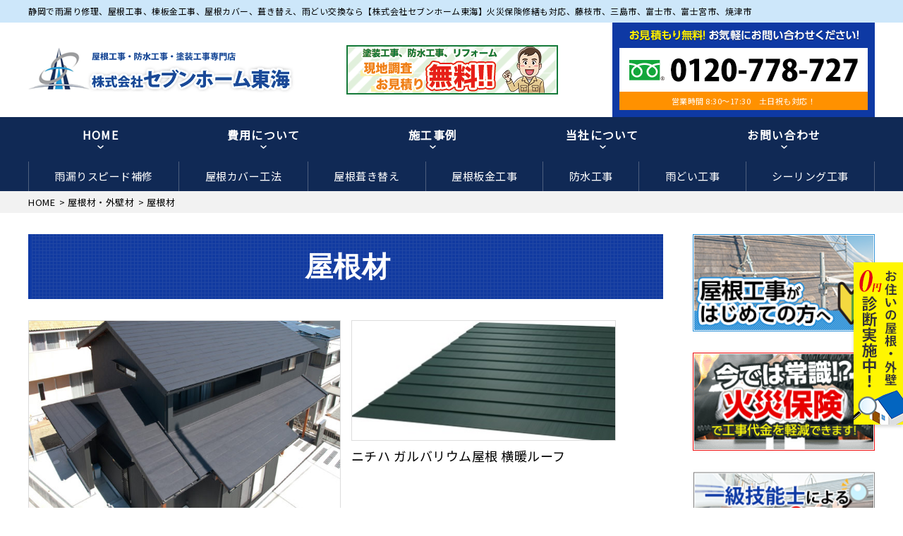

--- FILE ---
content_type: text/html; charset=UTF-8
request_url: https://7-home.jp/mcat/roofing/
body_size: 17046
content:
<!DOCTYPE html>
<html lang="ja" class="no-js">
<head>
		<!-- Global site tag (gtag.js) - Google Analytics -->
<script async src="https://www.googletagmanager.com/gtag/js?id=UA-171280225-1"></script>
<script>
  window.dataLayer = window.dataLayer || [];
  function gtag(){dataLayer.push(arguments);}
  gtag('js', new Date());

  gtag('config', 'UA-173238522-1');
</script>
<meta name="google-site-verification" content="NAXSnI1rJfklRU-gOq-Wt-n-4sqfbWUn2noE4_2h3jI" />
<meta charset="UTF-8">
<meta http-equiv="X-UA-Compatible" content="IE=edge">
<meta name="viewport" content="width=device-width,initial-scale=1">
<!--[if lt IE 9]>
<script src="https://7-home.jp/wp-content/themes/lead-yane-c/js/html5.js"></script>
<script src="//css3-mediaqueries-js.googlecode.com/svn/trunk/css3-mediaqueries.js"></script>
<![endif]-->
<script>(function(html){html.className = html.className.replace(/\bno-js\b/,'js')})(document.documentElement);</script>
<title>屋根材 | 静岡で雨漏り修理・屋根工事なら（株）セブンホーム東海</title>

		<!-- All in One SEO 4.1.5.3 -->
		<meta name="robots" content="max-image-preview:large" />
		<link rel="canonical" href="https://7-home.jp/mcat/roofing/" />
		<script type="application/ld+json" class="aioseo-schema">
			{"@context":"https:\/\/schema.org","@graph":[{"@type":"WebSite","@id":"https:\/\/7-home.jp\/#website","url":"https:\/\/7-home.jp\/","name":"\u9759\u5ca1\u3067\u96e8\u6f0f\u308a\u4fee\u7406\u30fb\u5c4b\u6839\u5de5\u4e8b\u306a\u3089\uff08\u682a\uff09\u30bb\u30d6\u30f3\u30db\u30fc\u30e0\u6771\u6d77","description":"\u9759\u5ca1\u5e02\u3001\u85e4\u679d\u5e02\u3001\u4e09\u5cf6\u5e02\u3001\u6cbc\u6d25\u5e02\u3067\u96e8\u6f0f\u308a\u4fee\u7406\u3001\u5c4b\u6839\u5de5\u4e8b\u3001\u9632\u6c34\u5de5\u4e8b\u3001\u5c4b\u6839\u30ab\u30d0\u30fc\u3001\u847a\u304d\u66ff\u3048\u3001\u30b3\u30fc\u30ad\u30f3\u30b0","inLanguage":"ja","publisher":{"@id":"https:\/\/7-home.jp\/#organization"}},{"@type":"Organization","@id":"https:\/\/7-home.jp\/#organization","name":"\u9759\u5ca1\u3067\u96e8\u6f0f\u308a\u4fee\u7406\u30fb\u5c4b\u6839\u5de5\u4e8b\u306a\u3089\uff08\u682a\uff09\u30bb\u30d6\u30f3\u30db\u30fc\u30e0\u6771\u6d77","url":"https:\/\/7-home.jp\/"},{"@type":"BreadcrumbList","@id":"https:\/\/7-home.jp\/mcat\/roofing\/#breadcrumblist","itemListElement":[{"@type":"ListItem","@id":"https:\/\/7-home.jp\/#listItem","position":1,"item":{"@type":"WebPage","@id":"https:\/\/7-home.jp\/","name":"\u30db\u30fc\u30e0","description":"\u9759\u5ca1\u3067\u3001\u96e8\u6f0f\u308a\u4fee\u7406\u3001\u5c4b\u6839\u5de5\u4e8b\u306a\u3089\u3001\uff08\u682a\uff09\u30bb\u30d6\u30f3\u30db\u30fc\u30e0\u6771\u6d77\u3078\u3002\u5c4b\u6839\u306e\u847a\u304d\u66ff\u3048\u5de5\u4e8b\u3084\u30ab\u30d0\u30fc\u5de5\u6cd5\u3001\u68df\u677f\u91d1\u5de5\u4e8b\u3001\u5857\u88c5\u5de5\u4e8b\u3001\u96e8\u3069\u3044\u4ea4\u63db\u3001\u9632\u6c34\u5de5\u4e8b\u306a\u3069\u3001\u4f4f\u307e\u3044\u306e\u5916\u88c5\u5de5\u4e8b\u5168\u822c\u627f\u308a\u307e\u3059\u3002 \u53f0\u98a8\u3001\u5f37\u98a8\u5f8c\u306e\u5c4b\u6839\u306e\u30e1\u30f3\u30c6\u30ca\u30f3\u30b9\u306b\u306f\u3001\u706b\u707d\u4fdd\u967a\u4fee\u7e55\u3082\u5bfe\u5fdc\u3067\u304d\u307e\u3059\u3002 \u713c\u6d25\u5e02\u3001 \u6cbc\u6d25\u5e02\u3001\u5bcc\u58eb\u5e02\u3001\u4e09\u5cf6\u5e02\u3001 \u85e4\u679d\u5e02\u3001 \u9759\u5ca1\u5e02\u306f\u3001\u51fa\u5f35\u898b\u7a4d\u7121\u6599\u3002\u304a\u6c17\u8efd\u306b\u304a\u554f\u3044\u5408\u308f\u305b\u304f\u3060\u3055\u3044\u3002","url":"https:\/\/7-home.jp\/"},"nextItem":"https:\/\/7-home.jp\/mcat\/roofing\/#listItem"},{"@type":"ListItem","@id":"https:\/\/7-home.jp\/mcat\/roofing\/#listItem","position":2,"item":{"@type":"WebPage","@id":"https:\/\/7-home.jp\/mcat\/roofing\/","name":"\u5c4b\u6839\u6750","url":"https:\/\/7-home.jp\/mcat\/roofing\/"},"previousItem":"https:\/\/7-home.jp\/#listItem"}]},{"@type":"CollectionPage","@id":"https:\/\/7-home.jp\/mcat\/roofing\/#collectionpage","url":"https:\/\/7-home.jp\/mcat\/roofing\/","name":"\u5c4b\u6839\u6750 | \u9759\u5ca1\u3067\u96e8\u6f0f\u308a\u4fee\u7406\u30fb\u5c4b\u6839\u5de5\u4e8b\u306a\u3089\uff08\u682a\uff09\u30bb\u30d6\u30f3\u30db\u30fc\u30e0\u6771\u6d77","inLanguage":"ja","isPartOf":{"@id":"https:\/\/7-home.jp\/#website"},"breadcrumb":{"@id":"https:\/\/7-home.jp\/mcat\/roofing\/#breadcrumblist"}}]}
		</script>
		<!-- All in One SEO -->

<link rel='dns-prefetch' href='//fonts.googleapis.com' />
<link rel="alternate" type="application/rss+xml" title="静岡で雨漏り修理・屋根工事なら（株）セブンホーム東海 &raquo; フィード" href="https://7-home.jp/feed/" />
<link rel="alternate" type="application/rss+xml" title="静岡で雨漏り修理・屋根工事なら（株）セブンホーム東海 &raquo; コメントフィード" href="https://7-home.jp/comments/feed/" />
<link rel="alternate" type="application/rss+xml" title="静岡で雨漏り修理・屋根工事なら（株）セブンホーム東海 &raquo; 屋根材 資材カテゴリー のフィード" href="https://7-home.jp/mcat/roofing/feed/" />
<!-- This site uses the Google Analytics by ExactMetrics plugin v6.1.0 - Using Analytics tracking - https://www.exactmetrics.com/ -->
<script type="text/javascript" data-cfasync="false">
	var em_version         = '6.1.0';
	var em_track_user      = true;
	var em_no_track_reason = '';
	
	var disableStr = 'ga-disable-UA-173238522-1';

	/* Function to detect opted out users */
	function __gaTrackerIsOptedOut() {
		return document.cookie.indexOf(disableStr + '=true') > -1;
	}

	/* Disable tracking if the opt-out cookie exists. */
	if ( __gaTrackerIsOptedOut() ) {
		window[disableStr] = true;
	}

	/* Opt-out function */
	function __gaTrackerOptout() {
	  document.cookie = disableStr + '=true; expires=Thu, 31 Dec 2099 23:59:59 UTC; path=/';
	  window[disableStr] = true;
	}

	if ( 'undefined' === typeof gaOptout ) {
		function gaOptout() {
			__gaTrackerOptout();
		}
	}
	
	if ( em_track_user ) {
		(function(i,s,o,g,r,a,m){i['GoogleAnalyticsObject']=r;i[r]=i[r]||function(){
			(i[r].q=i[r].q||[]).push(arguments)},i[r].l=1*new Date();a=s.createElement(o),
			m=s.getElementsByTagName(o)[0];a.async=1;a.src=g;m.parentNode.insertBefore(a,m)
		})(window,document,'script','//www.google-analytics.com/analytics.js','__gaTracker');

		__gaTracker('create', 'UA-173238522-1', 'auto');
		__gaTracker('set', 'forceSSL', true);
		__gaTracker('require', 'displayfeatures');
		__gaTracker('require', 'linkid', 'linkid.js');
		__gaTracker('send','pageview');
	} else {
		console.log( "" );
		(function() {
			/* https://developers.google.com/analytics/devguides/collection/analyticsjs/ */
			var noopfn = function() {
				return null;
			};
			var noopnullfn = function() {
				return null;
			};
			var Tracker = function() {
				return null;
			};
			var p = Tracker.prototype;
			p.get = noopfn;
			p.set = noopfn;
			p.send = noopfn;
			var __gaTracker = function() {
				var len = arguments.length;
				if ( len === 0 ) {
					return;
				}
				var f = arguments[len-1];
				if ( typeof f !== 'object' || f === null || typeof f.hitCallback !== 'function' ) {
					console.log( 'Not running function __gaTracker(' + arguments[0] + " ....) because you are not being tracked. " + em_no_track_reason );
					return;
				}
				try {
					f.hitCallback();
				} catch (ex) {

				}
			};
			__gaTracker.create = function() {
				return new Tracker();
			};
			__gaTracker.getByName = noopnullfn;
			__gaTracker.getAll = function() {
				return [];
			};
			__gaTracker.remove = noopfn;
			window['__gaTracker'] = __gaTracker;
					})();
		}
</script>
<!-- / Google Analytics by ExactMetrics -->
<link rel='stylesheet' id='wp-block-library-css' href='https://7-home.jp/wp-includes/css/dist/block-library/style.min.css?ver=6.6.4' type='text/css' media='all' />
<style id='classic-theme-styles-inline-css' type='text/css'>
/*! This file is auto-generated */
.wp-block-button__link{color:#fff;background-color:#32373c;border-radius:9999px;box-shadow:none;text-decoration:none;padding:calc(.667em + 2px) calc(1.333em + 2px);font-size:1.125em}.wp-block-file__button{background:#32373c;color:#fff;text-decoration:none}
</style>
<style id='global-styles-inline-css' type='text/css'>
:root{--wp--preset--aspect-ratio--square: 1;--wp--preset--aspect-ratio--4-3: 4/3;--wp--preset--aspect-ratio--3-4: 3/4;--wp--preset--aspect-ratio--3-2: 3/2;--wp--preset--aspect-ratio--2-3: 2/3;--wp--preset--aspect-ratio--16-9: 16/9;--wp--preset--aspect-ratio--9-16: 9/16;--wp--preset--color--black: #000000;--wp--preset--color--cyan-bluish-gray: #abb8c3;--wp--preset--color--white: #ffffff;--wp--preset--color--pale-pink: #f78da7;--wp--preset--color--vivid-red: #cf2e2e;--wp--preset--color--luminous-vivid-orange: #ff6900;--wp--preset--color--luminous-vivid-amber: #fcb900;--wp--preset--color--light-green-cyan: #7bdcb5;--wp--preset--color--vivid-green-cyan: #00d084;--wp--preset--color--pale-cyan-blue: #8ed1fc;--wp--preset--color--vivid-cyan-blue: #0693e3;--wp--preset--color--vivid-purple: #9b51e0;--wp--preset--gradient--vivid-cyan-blue-to-vivid-purple: linear-gradient(135deg,rgba(6,147,227,1) 0%,rgb(155,81,224) 100%);--wp--preset--gradient--light-green-cyan-to-vivid-green-cyan: linear-gradient(135deg,rgb(122,220,180) 0%,rgb(0,208,130) 100%);--wp--preset--gradient--luminous-vivid-amber-to-luminous-vivid-orange: linear-gradient(135deg,rgba(252,185,0,1) 0%,rgba(255,105,0,1) 100%);--wp--preset--gradient--luminous-vivid-orange-to-vivid-red: linear-gradient(135deg,rgba(255,105,0,1) 0%,rgb(207,46,46) 100%);--wp--preset--gradient--very-light-gray-to-cyan-bluish-gray: linear-gradient(135deg,rgb(238,238,238) 0%,rgb(169,184,195) 100%);--wp--preset--gradient--cool-to-warm-spectrum: linear-gradient(135deg,rgb(74,234,220) 0%,rgb(151,120,209) 20%,rgb(207,42,186) 40%,rgb(238,44,130) 60%,rgb(251,105,98) 80%,rgb(254,248,76) 100%);--wp--preset--gradient--blush-light-purple: linear-gradient(135deg,rgb(255,206,236) 0%,rgb(152,150,240) 100%);--wp--preset--gradient--blush-bordeaux: linear-gradient(135deg,rgb(254,205,165) 0%,rgb(254,45,45) 50%,rgb(107,0,62) 100%);--wp--preset--gradient--luminous-dusk: linear-gradient(135deg,rgb(255,203,112) 0%,rgb(199,81,192) 50%,rgb(65,88,208) 100%);--wp--preset--gradient--pale-ocean: linear-gradient(135deg,rgb(255,245,203) 0%,rgb(182,227,212) 50%,rgb(51,167,181) 100%);--wp--preset--gradient--electric-grass: linear-gradient(135deg,rgb(202,248,128) 0%,rgb(113,206,126) 100%);--wp--preset--gradient--midnight: linear-gradient(135deg,rgb(2,3,129) 0%,rgb(40,116,252) 100%);--wp--preset--font-size--small: 13px;--wp--preset--font-size--medium: 20px;--wp--preset--font-size--large: 36px;--wp--preset--font-size--x-large: 42px;--wp--preset--spacing--20: 0.44rem;--wp--preset--spacing--30: 0.67rem;--wp--preset--spacing--40: 1rem;--wp--preset--spacing--50: 1.5rem;--wp--preset--spacing--60: 2.25rem;--wp--preset--spacing--70: 3.38rem;--wp--preset--spacing--80: 5.06rem;--wp--preset--shadow--natural: 6px 6px 9px rgba(0, 0, 0, 0.2);--wp--preset--shadow--deep: 12px 12px 50px rgba(0, 0, 0, 0.4);--wp--preset--shadow--sharp: 6px 6px 0px rgba(0, 0, 0, 0.2);--wp--preset--shadow--outlined: 6px 6px 0px -3px rgba(255, 255, 255, 1), 6px 6px rgba(0, 0, 0, 1);--wp--preset--shadow--crisp: 6px 6px 0px rgba(0, 0, 0, 1);}:where(.is-layout-flex){gap: 0.5em;}:where(.is-layout-grid){gap: 0.5em;}body .is-layout-flex{display: flex;}.is-layout-flex{flex-wrap: wrap;align-items: center;}.is-layout-flex > :is(*, div){margin: 0;}body .is-layout-grid{display: grid;}.is-layout-grid > :is(*, div){margin: 0;}:where(.wp-block-columns.is-layout-flex){gap: 2em;}:where(.wp-block-columns.is-layout-grid){gap: 2em;}:where(.wp-block-post-template.is-layout-flex){gap: 1.25em;}:where(.wp-block-post-template.is-layout-grid){gap: 1.25em;}.has-black-color{color: var(--wp--preset--color--black) !important;}.has-cyan-bluish-gray-color{color: var(--wp--preset--color--cyan-bluish-gray) !important;}.has-white-color{color: var(--wp--preset--color--white) !important;}.has-pale-pink-color{color: var(--wp--preset--color--pale-pink) !important;}.has-vivid-red-color{color: var(--wp--preset--color--vivid-red) !important;}.has-luminous-vivid-orange-color{color: var(--wp--preset--color--luminous-vivid-orange) !important;}.has-luminous-vivid-amber-color{color: var(--wp--preset--color--luminous-vivid-amber) !important;}.has-light-green-cyan-color{color: var(--wp--preset--color--light-green-cyan) !important;}.has-vivid-green-cyan-color{color: var(--wp--preset--color--vivid-green-cyan) !important;}.has-pale-cyan-blue-color{color: var(--wp--preset--color--pale-cyan-blue) !important;}.has-vivid-cyan-blue-color{color: var(--wp--preset--color--vivid-cyan-blue) !important;}.has-vivid-purple-color{color: var(--wp--preset--color--vivid-purple) !important;}.has-black-background-color{background-color: var(--wp--preset--color--black) !important;}.has-cyan-bluish-gray-background-color{background-color: var(--wp--preset--color--cyan-bluish-gray) !important;}.has-white-background-color{background-color: var(--wp--preset--color--white) !important;}.has-pale-pink-background-color{background-color: var(--wp--preset--color--pale-pink) !important;}.has-vivid-red-background-color{background-color: var(--wp--preset--color--vivid-red) !important;}.has-luminous-vivid-orange-background-color{background-color: var(--wp--preset--color--luminous-vivid-orange) !important;}.has-luminous-vivid-amber-background-color{background-color: var(--wp--preset--color--luminous-vivid-amber) !important;}.has-light-green-cyan-background-color{background-color: var(--wp--preset--color--light-green-cyan) !important;}.has-vivid-green-cyan-background-color{background-color: var(--wp--preset--color--vivid-green-cyan) !important;}.has-pale-cyan-blue-background-color{background-color: var(--wp--preset--color--pale-cyan-blue) !important;}.has-vivid-cyan-blue-background-color{background-color: var(--wp--preset--color--vivid-cyan-blue) !important;}.has-vivid-purple-background-color{background-color: var(--wp--preset--color--vivid-purple) !important;}.has-black-border-color{border-color: var(--wp--preset--color--black) !important;}.has-cyan-bluish-gray-border-color{border-color: var(--wp--preset--color--cyan-bluish-gray) !important;}.has-white-border-color{border-color: var(--wp--preset--color--white) !important;}.has-pale-pink-border-color{border-color: var(--wp--preset--color--pale-pink) !important;}.has-vivid-red-border-color{border-color: var(--wp--preset--color--vivid-red) !important;}.has-luminous-vivid-orange-border-color{border-color: var(--wp--preset--color--luminous-vivid-orange) !important;}.has-luminous-vivid-amber-border-color{border-color: var(--wp--preset--color--luminous-vivid-amber) !important;}.has-light-green-cyan-border-color{border-color: var(--wp--preset--color--light-green-cyan) !important;}.has-vivid-green-cyan-border-color{border-color: var(--wp--preset--color--vivid-green-cyan) !important;}.has-pale-cyan-blue-border-color{border-color: var(--wp--preset--color--pale-cyan-blue) !important;}.has-vivid-cyan-blue-border-color{border-color: var(--wp--preset--color--vivid-cyan-blue) !important;}.has-vivid-purple-border-color{border-color: var(--wp--preset--color--vivid-purple) !important;}.has-vivid-cyan-blue-to-vivid-purple-gradient-background{background: var(--wp--preset--gradient--vivid-cyan-blue-to-vivid-purple) !important;}.has-light-green-cyan-to-vivid-green-cyan-gradient-background{background: var(--wp--preset--gradient--light-green-cyan-to-vivid-green-cyan) !important;}.has-luminous-vivid-amber-to-luminous-vivid-orange-gradient-background{background: var(--wp--preset--gradient--luminous-vivid-amber-to-luminous-vivid-orange) !important;}.has-luminous-vivid-orange-to-vivid-red-gradient-background{background: var(--wp--preset--gradient--luminous-vivid-orange-to-vivid-red) !important;}.has-very-light-gray-to-cyan-bluish-gray-gradient-background{background: var(--wp--preset--gradient--very-light-gray-to-cyan-bluish-gray) !important;}.has-cool-to-warm-spectrum-gradient-background{background: var(--wp--preset--gradient--cool-to-warm-spectrum) !important;}.has-blush-light-purple-gradient-background{background: var(--wp--preset--gradient--blush-light-purple) !important;}.has-blush-bordeaux-gradient-background{background: var(--wp--preset--gradient--blush-bordeaux) !important;}.has-luminous-dusk-gradient-background{background: var(--wp--preset--gradient--luminous-dusk) !important;}.has-pale-ocean-gradient-background{background: var(--wp--preset--gradient--pale-ocean) !important;}.has-electric-grass-gradient-background{background: var(--wp--preset--gradient--electric-grass) !important;}.has-midnight-gradient-background{background: var(--wp--preset--gradient--midnight) !important;}.has-small-font-size{font-size: var(--wp--preset--font-size--small) !important;}.has-medium-font-size{font-size: var(--wp--preset--font-size--medium) !important;}.has-large-font-size{font-size: var(--wp--preset--font-size--large) !important;}.has-x-large-font-size{font-size: var(--wp--preset--font-size--x-large) !important;}
:where(.wp-block-post-template.is-layout-flex){gap: 1.25em;}:where(.wp-block-post-template.is-layout-grid){gap: 1.25em;}
:where(.wp-block-columns.is-layout-flex){gap: 2em;}:where(.wp-block-columns.is-layout-grid){gap: 2em;}
:root :where(.wp-block-pullquote){font-size: 1.5em;line-height: 1.6;}
</style>
<link rel='stylesheet' id='wp-pagenavi-css' href='https://7-home.jp/wp-content/plugins/wp-pagenavi/pagenavi-css.css?ver=2.70' type='text/css' media='all' />
<link rel='stylesheet' id='twentyfifteen-fonts-css' href='https://fonts.googleapis.com/css?family=Noto+Sans%3A400italic%2C700italic%2C400%2C700%7CNoto+Serif%3A400italic%2C700italic%2C400%2C700%7CInconsolata%3A400%2C700&#038;subset=latin%2Clatin-ext' type='text/css' media='all' />
<link rel='stylesheet' id='genericons-css' href='https://7-home.jp/wp-content/themes/lead-yane-c/genericons/genericons.css?ver=3.2' type='text/css' media='all' />
<link rel='stylesheet' id='main-css' href='https://7-home.jp/wp-content/themes/lead-yane-c/src/css/style.css?ver=202005' type='text/css' media='all' />
<link rel='stylesheet' id='sub-css' href='https://7-home.jp/wp-content/themes/lead-yane-c/style.css?ver=202005' type='text/css' media='all' />
<link rel='stylesheet' id='dashicons-css' href='https://7-home.jp/wp-includes/css/dashicons.min.css?ver=6.6.4' type='text/css' media='all' />
<script type="text/javascript" id="exactmetrics-frontend-script-js-extra">
/* <![CDATA[ */
var exactmetrics_frontend = {"js_events_tracking":"true","download_extensions":"doc,pdf,ppt,zip,xls,docx,pptx,xlsx","inbound_paths":"[{\"path\":\"\\\/go\\\/\",\"label\":\"affiliate\"},{\"path\":\"\\\/recommend\\\/\",\"label\":\"affiliate\"}]","home_url":"https:\/\/7-home.jp","hash_tracking":"false"};
/* ]]> */
</script>
<script type="text/javascript" src="https://7-home.jp/wp-content/plugins/google-analytics-dashboard-for-wp/assets/js/frontend.min.js?ver=6.1.0" id="exactmetrics-frontend-script-js"></script>
<script type="text/javascript" src="https://7-home.jp/wp-includes/js/jquery/jquery.min.js?ver=3.7.1" id="jquery-core-js"></script>
<script type="text/javascript" src="https://7-home.jp/wp-includes/js/jquery/jquery-migrate.min.js?ver=3.4.1" id="jquery-migrate-js"></script>
<link rel="https://api.w.org/" href="https://7-home.jp/wp-json/" /><link rel="EditURI" type="application/rsd+xml" title="RSD" href="https://7-home.jp/xmlrpc.php?rsd" />
<style type="text/css">.recentcomments a{display:inline !important;padding:0 !important;margin:0 !important;}</style><link rel="icon" href="https://7-home.jp/wp-content/uploads/2020/07/cropped-logo-1-32x32.png" sizes="32x32" />
<link rel="icon" href="https://7-home.jp/wp-content/uploads/2020/07/cropped-logo-1-192x192.png" sizes="192x192" />
<link rel="apple-touch-icon" href="https://7-home.jp/wp-content/uploads/2020/07/cropped-logo-1-180x180.png" />
<meta name="msapplication-TileImage" content="https://7-home.jp/wp-content/uploads/2020/07/cropped-logo-1-270x270.png" />
      <meta name="description" content="セブンホーム東海の屋根材をご紹介しています。">
  <meta name="keywords" content="アイジー工業　アイジールーフ,静岡,焼津,藤枝,雨漏り修理,屋根工事,葺き替え,カバー工法,コーキング,ヒビ割れ補修,火災保険,瓦屋根,スレート,漆喰,雨どい修理,屋根塗装">
<!--css-->
<link href="//fonts.googleapis.com/earlyaccess/mplus1p.css" rel="stylesheet" />
<link href="//fonts.googleapis.com/css?family=Anton" rel="stylesheet">
<link href="//fonts.googleapis.com/earlyaccess/sawarabimincho.css" rel="stylesheet" />
<link href="//fonts.googleapis.com/css?family=IBM+Plex+Serif" rel="stylesheet">
<link href="https://fonts.googleapis.com/css?family=M+PLUS+1p" rel="stylesheet">
<link rel="stylesheet" href="https://maxcdn.bootstrapcdn.com/font-awesome/4.7.0/css/font-awesome.min.css">
<link rel="stylesheet" href="https://use.fontawesome.com/releases/v5.1.0/css/all.css" integrity="sha384-lKuwvrZot6UHsBSfcMvOkWwlCMgc0TaWr+30HWe3a4ltaBwTZhyTEggF5tJv8tbt" crossorigin="anonymous">
<script src="//ajax.googleapis.com/ajax/libs/jquery/1.11.1/jquery.min.js"></script>
</head>


<body class="archive tax-mcat term-roofing term-52 drawer drawer--top page" itemscope itemtype="//schema.org/WebPage">

<div id="loaderafter-wrap">
<div id="bgl"><div id="bgr">

<header id="header" role="banner">

<div class="spview">
  <div class="hamburger_wrap">
  <button type="button" class="drawer-toggle drawer-hamburger">
    <span class="sr-only">toggle navigation</span> <span class="drawer-hamburger-icon"></span>
    <span class="menubtn_txt">MENU</span>
  </button>
  </div>
  <div class="head_sp_logoarea clear">
    <div class="site_title">
      <a href="https://7-home.jp/"><img src="https://7-home.jp/wp-content/themes/lead-yane-c/images/logo-deepblu.png" alt="セブンホーム東海LOGO" /></a>
    </div>
    <div class="head_catch">
		<div>
      <img src="https://7-home.jp/wp-content/themes/lead-yane-c/images/header_mitsumorimuryo.png" alt="現地調査&お見積もり無料" style="margin-right: 5px;" />
		</div>
    </div>
  </div>
  <nav class="drawer-nav" role="navigation">
            <div class="scrolling_wrap">
          <div class="site_title">
        <a href="https://7-home.jp/"><img src="https://7-home.jp/wp-content/themes/lead-yane-c/images/logo-deepblu.png" alt="セブンホーム東海LOGO" width="auto" height="50px" /></a>
      </div>
      <div class="scrolling_wrap_top">
        <ul>
          <li><a href="https://7-home.jp/amamori/"><span class="dashicons dashicons-admin-home"></span><br>雨漏りスピード補修</a></li>
          <li><a href="https://7-home.jp/about/"><span class="dashicons dashicons-building"></span><br>当社の強み</a></li>
          <li><a href="https://7-home.jp/inspection/"><span class="dashicons dashicons-clipboard"></span><br>屋根外壁０円診断</a></li>
          <li><a href="https://7-home.jp/case/"><span class="dashicons dashicons-format-gallery"></span><br>施工事例</a></li>
          <li><a href="https://7-home.jp/price/"><span class="dashicons dashicons-awards"></span><br>費用について</a></li>
          <li><a href="https://7-home.jp/price/insurance/"><span class="dashicons dashicons-shield"></span><br>火災保険を使った修繕工事</a></li>
        </ul>
      </div>
      <div id="globalnaviarea_wrap" class="sp_menu">
        <ul><li id="menu-item-1358" class="menu-item menu-item-type-post_type menu-item-object-page menu-item-home menu-item-1358"><a href="https://7-home.jp/">HOME</a></li>
<li id="menu-item-1185" class="menu-item menu-item-type-post_type menu-item-object-page menu-item-has-children menu-item-1185"><a href="https://7-home.jp/about/">屋根工事が初めての方へ（当社の強み）</a>
<ul class="sub-menu">
	<li id="menu-item-1255" class="menu-item menu-item-type-post_type menu-item-object-page menu-item-1255"><a href="https://7-home.jp/service/cover/">屋根カバー工法（重ね葺き工事）</a></li>
	<li id="menu-item-1254" class="menu-item menu-item-type-post_type menu-item-object-page menu-item-1254"><a href="https://7-home.jp/service/fukikae/">屋根葺き替え</a></li>
	<li id="menu-item-1253" class="menu-item menu-item-type-post_type menu-item-object-page menu-item-1253"><a href="https://7-home.jp/service/toso/">屋根塗装・外壁塗装</a></li>
	<li id="menu-item-1252" class="menu-item menu-item-type-post_type menu-item-object-page menu-item-1252"><a href="https://7-home.jp/service/amadoi/">雨どい工事（修理・交換）</a></li>
	<li id="menu-item-1251" class="menu-item menu-item-type-post_type menu-item-object-page menu-item-1251"><a href="https://7-home.jp/service/bousui/">屋上・ベランダ防水工事</a></li>
	<li id="menu-item-1250" class="menu-item menu-item-type-post_type menu-item-object-page menu-item-1250"><a href="https://7-home.jp/service/shikkui/">瓦屋根・漆喰工事</a></li>
	<li id="menu-item-1249" class="menu-item menu-item-type-post_type menu-item-object-page menu-item-1249"><a href="https://7-home.jp/service/sheetmetal/">屋根板金工事</a></li>
	<li id="menu-item-1248" class="menu-item menu-item-type-post_type menu-item-object-page menu-item-1248"><a href="https://7-home.jp/service/siding/">サイディング張り替え</a></li>
	<li id="menu-item-1247" class="menu-item menu-item-type-post_type menu-item-object-page menu-item-1247"><a href="https://7-home.jp/service/skylight/">天窓工事</a></li>
	<li id="menu-item-1246" class="menu-item menu-item-type-post_type menu-item-object-page menu-item-1246"><a href="https://7-home.jp/service/reform/">その他リフォーム</a></li>
	<li id="menu-item-1245" class="menu-item menu-item-type-post_type menu-item-object-page menu-item-1245"><a href="https://7-home.jp/service/mansion/">ビル・マンションの防水工事</a></li>
	<li id="menu-item-1265" class="menu-item menu-item-type-post_type menu-item-object-page menu-item-1265"><a href="https://7-home.jp/service/ceiling/">シーリング工事（オートンイクシード）</a></li>
</ul>
</li>
<li id="menu-item-1256" class="menu-item menu-item-type-post_type menu-item-object-page menu-item-1256"><a href="https://7-home.jp/flow/">お問い合わせからの流れ</a></li>
<li id="menu-item-1344" class="menu-item menu-item-type-post_type menu-item-object-page menu-item-1344"><a href="https://7-home.jp/warranty/">安心のダブル保証制度</a></li>
</ul>        <ul><li id="menu-item-1259" class="menu-item menu-item-type-post_type menu-item-object-page menu-item-1259"><a href="https://7-home.jp/inspection/">屋根・外壁０円診断</a></li>
<li id="menu-item-1345" class="menu-item menu-item-type-post_type menu-item-object-page menu-item-1345"><a href="https://7-home.jp/amamori/">雨漏りスピード補修</a></li>
<li id="menu-item-1262" class="menu-item menu-item-type-post_type menu-item-object-page menu-item-1262"><a href="https://7-home.jp/service/ceiling/">オートンイクシード</a></li>
<li id="menu-item-1178" class="menu-item menu-item-type-post_type_archive menu-item-object-case menu-item-has-children menu-item-1178"><a href="https://7-home.jp/case/">屋根工事の施工事例</a>
<ul class="sub-menu">
	<li id="menu-item-1177" class="menu-item menu-item-type-post_type_archive menu-item-object-voice menu-item-1177"><a href="https://7-home.jp/voice/">お客様の声</a></li>
	<li id="menu-item-1180" class="menu-item menu-item-type-taxonomy menu-item-object-category menu-item-1180"><a href="https://7-home.jp/category/report/">現場レポート</a></li>
</ul>
</li>
<li id="menu-item-89" class="menu-item menu-item-type-post_type menu-item-object-page menu-item-has-children menu-item-89"><a href="https://7-home.jp/price/">屋根工事の料金について</a>
<ul class="sub-menu">
	<li id="menu-item-1266" class="menu-item menu-item-type-post_type menu-item-object-page menu-item-1266"><a href="https://7-home.jp/price/lowprice/">安さの秘密</a></li>
	<li id="menu-item-1267" class="menu-item menu-item-type-post_type menu-item-object-page menu-item-1267"><a href="https://7-home.jp/price/insurance/">火災保険を使った修繕工事</a></li>
	<li id="menu-item-1346" class="menu-item menu-item-type-post_type menu-item-object-post menu-item-1346"><a href="https://7-home.jp/blog/1342/">屋根工事の見積り料金が大きく違う理由</a></li>
</ul>
</li>
<li id="menu-item-88" class="menu-item menu-item-type-post_type menu-item-object-page menu-item-has-children menu-item-88"><a href="https://7-home.jp/company/">会社概要</a>
<ul class="sub-menu">
	<li id="menu-item-1179" class="menu-item menu-item-type-taxonomy menu-item-object-category menu-item-1179"><a href="https://7-home.jp/category/news/">お知らせ</a></li>
</ul>
</li>
<li id="menu-item-87" class="menu-item menu-item-type-post_type menu-item-object-page menu-item-has-children menu-item-87"><a href="https://7-home.jp/contact/">お問い合わせ</a>
<ul class="sub-menu">
	<li id="menu-item-91" class="menu-item menu-item-type-post_type menu-item-object-page menu-item-privacy-policy menu-item-91"><a rel="privacy-policy" href="https://7-home.jp/privacy-policy/">プライバシーポリシー</a></li>
</ul>
</li>
<li id="menu-item-1176" class="menu-item menu-item-type-post_type_archive menu-item-object-faq menu-item-has-children menu-item-1176"><a href="https://7-home.jp/faq/">屋根工事のよくあるご質問</a>
<ul class="sub-menu">
	<li id="menu-item-1347" class="menu-item menu-item-type-post_type menu-item-object-post menu-item-1347"><a href="https://7-home.jp/blog/1340/">塗装してはいけない壁や屋根</a></li>
</ul>
</li>
</ul>        <ul><li id="menu-item-1181" class="menu-item menu-item-type-taxonomy menu-item-object-category menu-item-1181"><a href="https://7-home.jp/category/blog/">工事ブログ</a></li>
<li id="menu-item-1322" class="menu-item menu-item-type-post_type menu-item-object-post menu-item-1322"><a href="https://7-home.jp/blog/1317/">こんな営業には要注意</a></li>
<li id="menu-item-1332" class="menu-item menu-item-type-taxonomy menu-item-object-category menu-item-has-children menu-item-1332"><a href="https://7-home.jp/category/blog/situation/">こんな症状には要注意</a>
<ul class="sub-menu">
	<li id="menu-item-1319" class="menu-item menu-item-type-post_type menu-item-object-post menu-item-1319"><a href="https://7-home.jp/blog/situation/1295/">ALCパワーボードのひび割れ等の補修方法</a></li>
	<li id="menu-item-1320" class="menu-item menu-item-type-post_type menu-item-object-post menu-item-1320"><a href="https://7-home.jp/blog/situation/1297/">アスファルトシングル屋根のひび割れ・剥がれ等の補修方法</a></li>
	<li id="menu-item-1321" class="menu-item menu-item-type-post_type menu-item-object-post menu-item-1321"><a href="https://7-home.jp/blog/situation/1299/">金属サイディング外壁のメンテナンス方法</a></li>
	<li id="menu-item-1323" class="menu-item menu-item-type-post_type menu-item-object-post menu-item-1323"><a href="https://7-home.jp/blog/situation/1301/">サイディング外壁のひび割れ・ゆがみ・浮きの補修方法</a></li>
	<li id="menu-item-1991" class="menu-item menu-item-type-post_type menu-item-object-post menu-item-1991"><a href="https://7-home.jp/blog/situation/1637/">トタン屋根のサビ・はがれの補修方法</a></li>
	<li id="menu-item-1324" class="menu-item menu-item-type-post_type menu-item-object-post menu-item-1324"><a href="https://7-home.jp/blog/situation/1303/">スレート屋根のメンテナンス方法</a></li>
	<li id="menu-item-1325" class="menu-item menu-item-type-post_type menu-item-object-post menu-item-1325"><a href="https://7-home.jp/blog/situation/1305/">セメント瓦の屋根のひび割れ・剥がれ等の修理方法</a></li>
	<li id="menu-item-1326" class="menu-item menu-item-type-post_type menu-item-object-post menu-item-1326"><a href="https://7-home.jp/blog/situation/1307/">外壁タイルのひび割れ、浮き、剥がれの補修方法</a></li>
	<li id="menu-item-1328" class="menu-item menu-item-type-post_type menu-item-object-post menu-item-1328"><a href="https://7-home.jp/blog/situation/1311/">モニエル瓦の屋根のひび割れの補修方法</a></li>
	<li id="menu-item-1329" class="menu-item menu-item-type-post_type menu-item-object-post menu-item-1329"><a href="https://7-home.jp/blog/situation/1313/">屋上・ベランダのひび割れ・剥がれのメンテナンス方法</a></li>
	<li id="menu-item-1331" class="menu-item menu-item-type-post_type menu-item-object-post menu-item-1331"><a href="https://7-home.jp/blog/situation/1315/">瓦屋根の割れ、剥がれの補修方法</a></li>
</ul>
</li>
</ul>        <ul><li id="menu-item-1280" class="menu-item menu-item-type-post_type_archive menu-item-object-material menu-item-has-children menu-item-1280"><a href="https://7-home.jp/material/">屋根材・外壁材</a>
<ul class="sub-menu">
	<li id="menu-item-1285" class="menu-item menu-item-type-post_type menu-item-object-material menu-item-1285"><a href="https://7-home.jp/material/1279/">ニチハ ガルバリウム屋根 横暖ルーフ</a></li>
	<li id="menu-item-1284" class="menu-item menu-item-type-post_type menu-item-object-material menu-item-1284"><a href="https://7-home.jp/material/1278/">ニチハ アスファルトシングル屋根 アルマ</a></li>
	<li id="menu-item-1281" class="menu-item menu-item-type-post_type menu-item-object-material menu-item-1281"><a href="https://7-home.jp/material/1277/">アイジー工業　アイジーサイディング</a></li>
	<li id="menu-item-1282" class="menu-item menu-item-type-post_type menu-item-object-material menu-item-1282"><a href="https://7-home.jp/material/1276/">ケイミュー コロニアル遮熱グラッサ</a></li>
	<li id="menu-item-1283" class="menu-item menu-item-type-post_type menu-item-object-material menu-item-1283"><a href="https://7-home.jp/material/1275/">ケイミュー　ROOGA</a></li>
	<li id="menu-item-1286" class="menu-item menu-item-type-post_type menu-item-object-material menu-item-1286"><a href="https://7-home.jp/material/1274/">LIXIL　Tルーフ　自然石粒仕上げ鋼板屋根</a></li>
</ul>
</li>
<li id="menu-item-1333" class="menu-item menu-item-type-post_type menu-item-object-page menu-item-1333"><a href="https://7-home.jp/sitemap/">その他のメニュー</a></li>
</ul>      </div><!-- #menu -->
      <div class="scrolling_wrap_bottom">
        <div class="banner_contact">
  <img src="https://7-home.jp/wp-content/themes/lead-yane-c/images/banner_contact.png" alt="一級技能士が、住まいの外装を細部までチェック！外壁・屋根無料診断実施中！" width="100%">
  <a class="banner_contact_tel" href="tel:0120-778-727"><img src="https://7-home.jp/wp-content/themes/lead-yane-c/images/banner_contact_tel.png" alt="一級技能士が、住まいの外装を細部までチェック！外壁・屋根無料診断実施中！" width="100%"></a>
  <a class="banner_contact_mail" href="https://7-home.jp/contact/"><img src="https://7-home.jp/wp-content/themes/lead-yane-c/images/banner_contact_mail.png" alt="24時間365日受付中!" width="100%"></a>
<!--  <a class="banner_contact_line" href="http://line.naver.jp/ti/p/zdJgtohvUW" target="_brank"><img src="https://7-home.jp/wp-content/themes/lead-yane-c/images/banner_contact_line.png" alt="LINEでも見積・相談承ります！" width="100%"></a> -->
</div>      </div>
    </div>
  </nav>
</div>

<div class="ta_pcview">
  <div id="site_description_area"><div class="mainwrap">
      <h1 class="site_h1">静岡で雨漏り修理、屋根工事、棟板金工事、屋根カバー、葺き替え、雨どい交換なら【株式会社セブンホーム東海】火災保険修繕も対応、藤枝市、三島市、富士市、富士宮市、焼津市</h1>
  </div></div>
  <div class="head_logoarea"><div class="mainwrap clear">
    <ul>
      <li class="logo_dir">
		  <a href="https://7-home.jp/"><img src="https://7-home.jp/wp-content/themes/lead-yane-c/images/logo-deepblu.png" alt="セブンホーム東海LOGO" /></a></li>
<!--         <div class="site_title">
          <a href="https://7-home.jp/"><img src="https://7-home.jp/wp-content/themes/lead-yane-c/images/logo.png" alt="セブンホーム東海LOGO" /></a>
        </div> -->
				<li class="head_catch"><img src="https://7-home.jp/wp-content/themes/lead-yane-c/images/header_mitsumorimuryo.png" alt="現地調査&お見積もり無料" style="margin-right: 5px;" /></li>
      <li><div class="head_tel">
        <div class="tel_des"><img src="https://7-home.jp/wp-content/themes/lead-yane-c/images/tel_des.png" alt="お⾒積り無料︕お気軽にお問い合わせください︕" /></div>
        <div class="tel"><a href="tel:0120-778-727"><img src="https://7-home.jp/wp-content/themes/lead-yane-c/images/tel.png" alt="0120-778-727" /></a></div>
        <div class="tel_time">営業時間&nbsp;8:30～17:30&emsp;土日祝も対応！</div>
      </div></li>
    </ul>
  </div></div>
  <div id="globalnaviarea_wrap" class="globalnaviarea_wrap clear">
    <div class="mainwrap">
      <div id="site_navigation">
        <nav id="main_navigation" role="navigation">
          <div id="toggle"><a class="menu-trigger" href="#"><span class="icon-menu2"></span></a></div>
          <div id="button_mail"><a href="https://7-home.jp/?page_id=32"><span class="icon-mail"></span></a></div>
          <div id="menu">
                        <ul id="main-nav" class="menu_wrap nav-menu dropmenu"><li id="menu-item-35" class="menu-item menu-item-type-post_type menu-item-object-page menu-item-home menu-item-35"><a href="https://7-home.jp/">HOME</a></li>
<li id="menu-item-74" class="menu-item menu-item-type-post_type menu-item-object-page menu-item-has-children menu-item-74"><a href="https://7-home.jp/price/">費用について</a><div class="header-nav-child"><div class="container"><ul class="sub-menu">	<li id="menu-item-1844" class="menu-item menu-item-type-post_type menu-item-object-page menu-item-1844"><a href="https://7-home.jp/about/">屋根工事が初めての方へ</a></li>
	<li id="menu-item-1845" class="menu-item menu-item-type-post_type menu-item-object-page menu-item-1845"><a href="https://7-home.jp/inspection/">屋根・外壁０円診断</a></li>
	<li id="menu-item-1846" class="menu-item menu-item-type-post_type menu-item-object-page menu-item-1846"><a href="https://7-home.jp/price/lowprice/">安さの秘密</a></li>
	<li id="menu-item-1847" class="menu-item menu-item-type-post_type menu-item-object-page menu-item-1847"><a href="https://7-home.jp/price/insurance/">火災保険を使った修繕工事</a></li>
</ul></div></div></li>
<li id="menu-item-78" class="menu-item menu-item-type-post_type_archive menu-item-object-case menu-item-has-children menu-item-78"><a href="https://7-home.jp/case/">施工事例</a><div class="header-nav-child"><div class="container"><ul class="sub-menu">	<li id="menu-item-1849" class="menu-item menu-item-type-post_type_archive menu-item-object-voice menu-item-1849"><a href="https://7-home.jp/voice/">お客様の声</a></li>
	<li id="menu-item-1852" class="menu-item menu-item-type-taxonomy menu-item-object-category menu-item-1852"><a href="https://7-home.jp/category/report/">現場レポート</a></li>
	<li id="menu-item-1851" class="menu-item menu-item-type-taxonomy menu-item-object-category menu-item-1851"><a href="https://7-home.jp/category/blog/">工事ブログ</a></li>
</ul></div></div></li>
<li id="menu-item-81" class="menu-item menu-item-type-post_type menu-item-object-page menu-item-has-children menu-item-81"><a href="https://7-home.jp/company/">当社について</a><div class="header-nav-child"><div class="container"><ul class="sub-menu">	<li id="menu-item-1186" class="menu-item menu-item-type-post_type menu-item-object-page menu-item-1186"><a href="https://7-home.jp/about/">当社の強み</a></li>
	<li id="menu-item-1850" class="menu-item menu-item-type-taxonomy menu-item-object-category menu-item-1850"><a href="https://7-home.jp/category/news/">お知らせ</a></li>
</ul></div></div></li>
<li id="menu-item-84" class="menu-item menu-item-type-post_type menu-item-object-page menu-item-has-children menu-item-84"><a href="https://7-home.jp/contact/">お問い合わせ</a><div class="header-nav-child"><div class="container"><ul class="sub-menu">	<li id="menu-item-1848" class="menu-item menu-item-type-post_type menu-item-object-page menu-item-1848"><a href="https://7-home.jp/flow/">お問い合わせからの流れ</a></li>
</ul></div></div></li>
</ul>          </div><!-- #menu -->
        </nav>
      </div><!-- /#site-navigation -->
    </div>
  </div><!-- /#globalnaviarea_wrap -->
</div>
</header><!-- .site-header -->


<div id="servicemenu_nav">
  <div class="mainwrap">
  <ul><li id="menu-item-1240" class="menu-item menu-item-type-post_type menu-item-object-page menu-item-1240"><a href="https://7-home.jp/amamori/">雨漏りスピード補修</a></li>
<li id="menu-item-1241" class="menu-item menu-item-type-post_type menu-item-object-page menu-item-1241"><a href="https://7-home.jp/service/cover/">屋根カバー工法</a></li>
<li id="menu-item-1242" class="menu-item menu-item-type-post_type menu-item-object-page menu-item-1242"><a href="https://7-home.jp/service/fukikae/">屋根葺き替え</a></li>
<li id="menu-item-1974" class="menu-item menu-item-type-post_type menu-item-object-page menu-item-1974"><a href="https://7-home.jp/service/sheetmetal/">屋根板金工事</a></li>
<li id="menu-item-1243" class="menu-item menu-item-type-post_type menu-item-object-page menu-item-1243"><a href="https://7-home.jp/service/bousui/">防水工事</a></li>
<li id="menu-item-1244" class="menu-item menu-item-type-post_type menu-item-object-page menu-item-1244"><a href="https://7-home.jp/service/amadoi/">雨どい工事</a></li>
<li id="menu-item-1334" class="menu-item menu-item-type-post_type menu-item-object-page menu-item-1334"><a href="https://7-home.jp/service/ceiling/">シーリング工事</a></li>
</ul>  </div>
</div>

<div id="content" class="drawer-container t-gutter" role="main">
    <div id="breadcrumb" class="gpt clearfix">
    <div class="mainwrap">
      <!-- Breadcrumb NavXT 6.5.0 -->
<span property="itemListElement" typeof="ListItem"><a property="item" typeof="WebPage" title="Go to 静岡で雨漏り修理・屋根工事なら（株）セブンホーム東海." href="https://7-home.jp" class="home" ><span property="name">HOME</span></a><meta property="position" content="1"></span> &gt; <span property="itemListElement" typeof="ListItem"><a property="item" typeof="WebPage" title="Go to 屋根材・外壁材." href="https://7-home.jp/material/" class="post post-material-archive" ><span property="name">屋根材・外壁材</span></a><meta property="position" content="2"></span> &gt; <span property="itemListElement" typeof="ListItem"><span property="name">屋根材</span><meta property="position" content="3"></span>    </div>
  </div>
      <div id="contentbody" class="clear mainwrap">
        <main id="maincolumn" class="site-main" role="main">
                                <div id="pagetitlearea"><div class="mainwrap"><h2>屋根材</h2></div></div>
                    <article id="page_material" class="material">
  <section class="post_default_item">
    <div class="col2_wrap">
            <div class="col2_item">
        <div class="com_pad"><a href="https://7-home.jp/material/2100/" rel="bookmark">
          <div class="post_img_block"><div class="pib_inner">
            <img width="600" height="400" src="https://7-home.jp/wp-content/uploads/2020/06/igroof01-600x400.jpg" class="attachment-6040_thumbnail size-6040_thumbnail wp-post-image" alt="" decoding="async" fetchpriority="high" srcset="https://7-home.jp/wp-content/uploads/2020/06/igroof01-600x400.jpg 600w, https://7-home.jp/wp-content/uploads/2020/06/igroof01-400x267.jpg 400w" sizes="(max-width: 600px) 100vw, 600px" />          </div></div>
          <h3>アイジー工業　アイジールーフ</h3>
        </a></div>
      </div>
            <div class="col2_item">
        <div class="com_pad"><a href="https://7-home.jp/material/1279/" rel="bookmark">
          <div class="post_img_block"><div class="pib_inner">
            <img width="375" height="170" src="https://7-home.jp/wp-content/uploads/2020/05/loof_s_main.jpg" class="attachment-6040_thumbnail size-6040_thumbnail wp-post-image" alt="" decoding="async" />          </div></div>
          <h3>ニチハ ガルバリウム屋根 横暖ルーフ</h3>
        </a></div>
      </div>
            <div class="col2_item">
        <div class="com_pad"><a href="https://7-home.jp/material/1278/" rel="bookmark">
          <div class="post_img_block"><div class="pib_inner">
            <img width="600" height="246" src="https://7-home.jp/wp-content/uploads/2020/05/aruma_top-600x246.jpg" class="attachment-6040_thumbnail size-6040_thumbnail wp-post-image" alt="" decoding="async" />          </div></div>
          <h3>ニチハ アスファルトシングル屋根 アルマ</h3>
        </a></div>
      </div>
            <div class="col2_item">
        <div class="com_pad"><a href="https://7-home.jp/material/1276/" rel="bookmark">
          <div class="post_img_block"><div class="pib_inner">
            <img width="600" height="388" src="https://7-home.jp/wp-content/uploads/2020/05/549e5b0b9ae3dc2c4c9782ac440d20fc-768x388-1-600x388.png" class="attachment-6040_thumbnail size-6040_thumbnail wp-post-image" alt="" decoding="async" loading="lazy" />          </div></div>
          <h3>ケイミュー コロニアル遮熱グラッサ</h3>
        </a></div>
      </div>
            <div class="col2_item">
        <div class="com_pad"><a href="https://7-home.jp/material/1275/" rel="bookmark">
          <div class="post_img_block"><div class="pib_inner">
            <img width="600" height="400" src="https://7-home.jp/wp-content/uploads/2020/05/ROOGA-768x428-1-600x400.png" class="attachment-6040_thumbnail size-6040_thumbnail wp-post-image" alt="" decoding="async" loading="lazy" srcset="https://7-home.jp/wp-content/uploads/2020/05/ROOGA-768x428-1-600x400.png 600w, https://7-home.jp/wp-content/uploads/2020/05/ROOGA-768x428-1-400x267.png 400w" sizes="(max-width: 600px) 100vw, 600px" />          </div></div>
          <h3>ケイミュー　ROOGA</h3>
        </a></div>
      </div>
            <div class="col2_item">
        <div class="com_pad"><a href="https://7-home.jp/material/1274/" rel="bookmark">
          <div class="post_img_block"><div class="pib_inner">
            <img width="600" height="400" src="https://7-home.jp/wp-content/uploads/2020/05/t-roof_img_01-600x400.png" class="attachment-6040_thumbnail size-6040_thumbnail wp-post-image" alt="" decoding="async" loading="lazy" srcset="https://7-home.jp/wp-content/uploads/2020/05/t-roof_img_01-600x400.png 600w, https://7-home.jp/wp-content/uploads/2020/05/t-roof_img_01-400x267.png 400w" sizes="(max-width: 600px) 100vw, 600px" />          </div></div>
          <h3>LIXIL　Tルーフ　自然石粒仕上げ鋼板屋根</h3>
        </a></div>
      </div>
          </div>
  </section>

  <section id="pager">
  <div class="sort">
    <ul>
      <li><a href="/mcat/roofing/?orderby=date&order=DESC">新着順</a></li>
      <li><a href="/mcat/roofing/?orderby=date&order=ASC">古い順</a></li>
    </ul>
  </div>
  <div class="wp_pagenavi"><div class='wp-pagenavi' role='navigation'>
<span class='pages'>1 / 1</span><span aria-current='page' class='current'>1</span>
</div></div>
</section></article><!-- #post-## -->
    </main><!-- #maincolumn -->
        <aside id="sidecolumn" class="com_btm side_com"><div class="mainwrap_top">
	<div class="widget banner_link">
		<a href="https://7-home.jp/about/">
			<img src="https://7-home.jp/wp-content/themes/lead-yane-c/images/side_first.png" alt="初めて外壁塗装をする方へ" width="auto">
		</a>
	</div>
	<div class="widget banner_link">
		<a href="https://7-home.jp/price/insurance/">
			<img src="https://7-home.jp/wp-content/themes/lead-yane-c/images/side_kasai.png" alt="火災保険で工事代金を軽減できます。" width="auto">
		</a>
	</div>
	<div class="widget banner_link">
		<a href="https://7-home.jp/inspection/">
			<img src="https://7-home.jp/wp-content/themes/lead-yane-c/images/side_tenken.png" alt="屋根・外壁0円点検" width="auto">
		</a>
	</div>
	<div class="widget banner_link">
		<a href="https://7-home.jp/service/ceiling/">
			<img src="https://7-home.jp/wp-content/themes/lead-yane-c/images/side_caulking.png" alt="屋根・防水工事は シーリング材も重要です！オートンイクシード" width="auto">
		</a>
	</div>
	<div class="widget banner_link">
		<a href="https://7-home.jp/amamori/">
			<img src="https://7-home.jp/wp-content/themes/lead-yane-c/images/side_amamori.png" alt="急な雨漏りを散水試験で突き止めます" width="auto">
		</a>
	</div>
	<div class="widget banner_link ta_c">
	<a href="https://www.nuri-kae.jp/" target="_blank"><img src="https://www.nuri-kae.jp/banner/nurikae_bnr_234x60.jpeg" width="180" height="90" alt="リフォームの優良会社紹介ならヌリカエ" /></a>
	</div>
	<div class="widget side_servicemenu">
		<h3>工事メニュー</h3>
		<ul>
              <li><a href="https://7-home.jp/service/cover/">屋根カバー工法（重ね葺き工事）</a></li>
              <li><a href="https://7-home.jp/service/fukikae/">屋根葺き替え</a></li>
              <li><a href="https://7-home.jp/service/toso/">屋根塗装・外壁塗装</a></li>
              <li><a href="https://7-home.jp/service/amadoi/">雨どい工事（修理・交換）</a></li>
              <li><a href="https://7-home.jp/service/bousui/">屋上・ベランダ防水工事</a></li>
              <li><a href="https://7-home.jp/service/shikkui/">瓦屋根・漆喰工事</a></li>
              <li><a href="https://7-home.jp/service/sheetmetal/">屋根板金工事</a></li>
              <li><a href="https://7-home.jp/service/siding/">サイディング張り替え</a></li>
              <li><a href="https://7-home.jp/service/ceiling/">シーリング工事（オートンイクシード）</a></li>
              <li><a href="https://7-home.jp/service/skylight/">天窓工事</a></li>
              <li><a href="https://7-home.jp/service/reform/">その他リフォーム</a></li>
              <li><a href="https://7-home.jp/service/mansion/">ビル・マンションの防水工事</a></li>
      		</ul>
	</div>
	<div class="widget widget_case">
		<h2>施工事例</h2>
    <ul class="widget_case_list">
            <li><a href="https://7-home.jp/case/2434/">
        <div class="img_wrap">
          <img width="600" height="400" src="https://7-home.jp/wp-content/uploads/2021/02/1366-600x400.jpg" class="attachment-6040_thumbnail size-6040_thumbnail" alt="" decoding="async" loading="lazy" srcset="https://7-home.jp/wp-content/uploads/2021/02/1366-600x400.jpg 600w, https://7-home.jp/wp-content/uploads/2021/02/1366-400x267.jpg 400w" sizes="(max-width: 600px) 100vw, 600px" />        </div>
        <p class="title">清水区　浴室天井張り替え工事(換気扇取り付け)</p>
      </a></li>
            <li><a href="https://7-home.jp/case/2453/">
        <div class="img_wrap">
          <img width="600" height="400" src="https://7-home.jp/wp-content/uploads/2021/02/2073-600x400.jpg" class="attachment-6040_thumbnail size-6040_thumbnail" alt="" decoding="async" loading="lazy" srcset="https://7-home.jp/wp-content/uploads/2021/02/2073-600x400.jpg 600w, https://7-home.jp/wp-content/uploads/2021/02/2073-400x267.jpg 400w" sizes="(max-width: 600px) 100vw, 600px" />        </div>
        <p class="title">清水区　屋根塗装工事</p>
      </a></li>
            <li><a href="https://7-home.jp/case/2288/">
        <div class="img_wrap">
          <img width="156" height="137" src="https://7-home.jp/wp-content/uploads/2021/01/f8ee936d28dafeba0f46bdc531a50e41-e1614238271537.png" class="attachment-6040_thumbnail size-6040_thumbnail" alt="" decoding="async" loading="lazy" />        </div>
        <p class="title">富士市　N様　フローリング張替え工事</p>
      </a></li>
          </ul>
		<div class="btn"><a href="https://7-home.jp/case/">more</a></div>
	</div>
	<div class="widget widget_post">
		<h2>TOPICS</h2>
		<ul class="widget_post_list">
            <li><a href="https://7-home.jp/blog/2331/"><p class="title">清水区　屋根葺き替え工事（カバー工法）</p></a></li>
            <li><a href="https://7-home.jp/report/2750/"><p class="title">駿河区　FRP防水</p></a></li>
            <li><a href="https://7-home.jp/blog/2145/"><p class="title">屋根葺き替え vs カバー工法 vs 屋根塗装</p></a></li>
            <li><a href="https://7-home.jp/blog/2871/"><p class="title">葵区　屋根葺き替え工事</p></a></li>
            <li><a href="https://7-home.jp/blog/2830/"><p class="title">藤枝市　屋根葺き替え工事(カバー工法)</p></a></li>
      		</ul>
		<div class="btn"><a href="https://7-home.jp/topics/">more</a></div>
	</div>
	<div class="widget widget_area">
		<h2><img src="https://7-home.jp/wp-content/themes/lead-yane-c/images/area_ttl.png" alt="対応エリア"></h2>
		<img src="https://7-home.jp/wp-content/themes/lead-yane-c/images/area_map.png" alt="対応エリア" width="auto">
		<div class="widget_area_list">
			<p>地域密着対応エリア</p>
			<ul class="catlist">静岡市｜藤枝市｜三島市｜富士市｜富士宮市｜焼津市</ul>
		</div>
	</div>
	<div class="widget banner_link">
		<a href="https://7-home.jp/service/mansion/">
			<img src="https://7-home.jp/wp-content/themes/lead-yane-c/images/side_mansion.png" alt="マンション・アパートなどの工事もお任せください！" width="auto">
		</a>
	</div>
</div></aside>
      </div><!-- #contentbody -->
</div><!-- #content -->

<div class="comcontent">
      <section id="com_tenken" class="mbno">
  <div class="mainwrap inner_com">
    <div class="ta_c"><h2><img src="https://7-home.jp/wp-content/themes/lead-yane-c/images/teken_amamori_ttl.png" alt="屋根・雨漏りのトラブルならお任せください！"></h2></div>
    <div class="list">
      <div class="item"><a href="https://7-home.jp/amamori/">
        <h4>雨漏り</h4>
        <img src="https://7-home.jp/wp-content/themes/lead-yane-c/images/teken_amamori-01.png" alt="雨漏り" width="100%">
      </a></div>
      <div class="item"><a href="https://7-home.jp/service/siding/">
        <h4>天井や壁のシミ</h4>
        <img src="https://7-home.jp/wp-content/themes/lead-yane-c/images/teken_amamori-02.png" alt="天井や壁のシミ" width="100%">
      </a></div>
      <div class="item"><a href="https://7-home.jp/blog/situation/1315/">
        <h4>瓦屋根の割れ</h4>
        <img src="https://7-home.jp/wp-content/themes/lead-yane-c/images/teken_amamori-03.png" alt="瓦屋根の割れ" width="100%">
      </a></div>
      <div class="item"><a href="https://7-home.jp/service/sheetmetal/">
        <h4>棟板金はがれ</h4>
        <img src="https://7-home.jp/wp-content/themes/lead-yane-c/images/teken_amamori-04.png" alt="棟板金はがれ" width="100%">
      </a></div>
      <div class="item"><a href="https://7-home.jp/service/amadoi/">
        <h4>雨どいが外れている</h4>
        <img src="https://7-home.jp/wp-content/themes/lead-yane-c/images/teken_amamori-05.png" alt="雨どいが外れている" width="100%">
      </a></div>
      <div class="item"><a href="https://7-home.jp/blog/situation/1313/">
        <h4>屋上やベランダのヒビ</h4>
        <img src="https://7-home.jp/wp-content/themes/lead-yane-c/images/teken_amamori-06.png" alt="屋上やベランダのヒビ" width="100%">
      </a></div>
      <div class="item"><a href="https://7-home.jp/service/bousui/">
        <h4>防水シートの劣化</h4>
        <img src="https://7-home.jp/wp-content/themes/lead-yane-c/images/teken_amamori-07.png" alt="防水シートの劣化" width="100%">
      </a></div>
      <div class="item"><a href="https://7-home.jp/service/toso/">
        <h4>屋根塗装</h4>
        <img src="https://7-home.jp/wp-content/themes/lead-yane-c/images/teken_amamori-08.png" alt="屋根塗装" width="100%">
      </a></div>
    </div>
  </div>
  <div class="osusume">
    <div class="mainwrap">
      <img src="https://7-home.jp/wp-content/themes/lead-yane-c/images/teken_amamori-staff.png" alt="雨漏り診断士、一級建築施工管理技士の自社職人が、屋根や外壁の点検から修理まで対応するから、低価格で長持ちする雨漏り修理ができます！" width="100%">
      <a href="https://7-home.jp/contact/">
        <img src="https://7-home.jp/wp-content/themes/lead-yane-c/images/banner_contact2.png" alt="雨漏り修理、屋根部分補修、屋根葺き替え、リフォーム全般承ります！" width="100%">
      </a>
    </div>
  </div>
</section>    <section id="com_voice" class="mbno">
  <div class="h2_fukidashi">
	  <div class="h2f_baburu"><span>全てはお客様の笑顔のために！</span></div>
		<h2>静岡県のお客様の声</h2>
  </div>
  <div class="mainwrap inner_com">
		<ul class="slide_3col voicecol">
						<li><a href="https://7-home.jp/voice/42/">
				<div class="img">
	        <img src="https://7-home.jp/wp-content/uploads/2020/05/a6cdd2a00bc8557f94665a0422a54329-400x267.jpg" width="auto" alt="noimage" />
	      </div>
				<div class="txt">
					<p class="title"><span>
							静岡市</span>静岡市葵区　Y・A様　屋根修理　外壁　塗装</p>
					<p>
					この度は台風が2度も直撃するという最悪な環境の中で、とても迅速で親切な対応をしていただき安心･･･					</p>
				</div>
			</a></li>
	    			<li><a href="https://7-home.jp/voice/2035/">
				<div class="img">
	        <img src="https://7-home.jp/wp-content/uploads/2020/06/IMG_1215-400x267.png" width="auto" alt="noimage" />
	      </div>
				<div class="txt">
					<p class="title"><span>
							静岡市</span>静岡県静岡市　I様　屋根塗装　外壁塗装　修復</p>
					<p>
					セブンホーム東海さんのホームページを見て、プランのわかりやすさや問い合わせの時の対応の良さを･･･					</p>
				</div>
			</a></li>
	    			<li><a href="https://7-home.jp/voice/37/">
				<div class="img">
	        <img src="https://7-home.jp/wp-content/uploads/2020/05/a6cdd2a00bc8557f94665a0422a54329-400x267.jpg" width="auto" alt="noimage" />
	      </div>
				<div class="txt">
					<p class="title"><span>
							三島市</span>三島市　T・H様　外壁塗装　屋根塗装　付帯部塗装　</p>
					<p>
					ホームページから問い合わせて工事に来てもらいました。
他の業者さんからも見積もりをいくつか取･･･					</p>
				</div>
			</a></li>
	    			<li><a href="https://7-home.jp/voice/2019/">
				<div class="img">
	        <img src="https://7-home.jp/wp-content/uploads/2020/05/a6cdd2a00bc8557f94665a0422a54329-400x267.jpg" width="auto" alt="noimage" />
	      </div>
				<div class="txt">
					<p class="title"><span>
							沼津市</span>静岡県沼津市　A様　外壁塗装</p>
					<p>
					外壁塗装をお願いしたく、ホームページから通じて問い合わせました。
ホームページから伝わる評判･･･					</p>
				</div>
			</a></li>
	    			<li><a href="https://7-home.jp/voice/2283/">
				<div class="img">
	        <img src="https://7-home.jp/wp-content/uploads/2020/05/a6cdd2a00bc8557f94665a0422a54329-400x267.jpg" width="auto" alt="noimage" />
	      </div>
				<div class="txt">
					<p class="title"><span>
							静岡市</span>静岡県静岡市　Y様　浴室リフォーム工事</p>
					<p>
					ご近所さんの紹介でセブンホームさんにお願いしました。
少しの事ですぐお電話したりとご迷惑おか･･･					</p>
				</div>
			</a></li>
	    			<li><a href="https://7-home.jp/voice/2031/">
				<div class="img">
	        <img src="https://7-home.jp/wp-content/uploads/2020/06/7d5305fd05de6fe90f1f16f500c624df-400x267.png" width="auto" alt="noimage" />
	      </div>
				<div class="txt">
					<p class="title"><span>
							静岡市</span>静岡市駿河区　K・I様　外壁塗装・屋根塗装</p>
					<p>
					そろそろ家が心配になって来たので、何社かから見積もりを取っていたものの決められない時に、セブ･･･					</p>
				</div>
			</a></li>
	    		</ul>
	</div>
</section>    <section id="com_contact" class="mbno">
	<div class="mainwrap inner_com">
		<a href="https://7-home.jp/contact">
			<img class="com_contact_mes" src="https://7-home.jp/wp-content/themes/lead-yane-c/images/banner_contact3.png" alt="お気軽にお問い合わせください！" />
		</a>
	</div>
</section>    <section id="com_area" class="mbno">
  <div class="mainwrap">
    <div class="ca_flex">
      <div class="area_map"><img src="https://7-home.jp/wp-content/themes/lead-yane-c/images/area_map.png" alt="対応エリア"></div>
      <div class="area_txt">
        <h2><img src="https://7-home.jp/wp-content/themes/lead-yane-c/images/area_ttl.png" alt="対応エリア"></h2>
        <ul>
          	<li class="cat-item cat-item-111"><a href="https://7-home.jp/area/shizuokaken/">静岡県</a>
<ul class='children'>
	<li class="cat-item cat-item-127"><a href="https://7-home.jp/area/shizuokaken/yaizu/">焼津市</a>
</li>
	<li class="cat-item cat-item-126"><a href="https://7-home.jp/area/shizuokaken/numazu/">沼津市</a>
</li>
	<li class="cat-item cat-item-125"><a href="https://7-home.jp/area/shizuokaken/fujinomiya/">富士宮市</a>
</li>
	<li class="cat-item cat-item-124"><a href="https://7-home.jp/area/shizuokaken/fuji/">富士市</a>
</li>
	<li class="cat-item cat-item-114"><a href="https://7-home.jp/area/shizuokaken/mishima/">三島市</a>
</li>
	<li class="cat-item cat-item-113"><a href="https://7-home.jp/area/shizuokaken/fujieda/">藤枝市</a>
</li>
	<li class="cat-item cat-item-112"><a href="https://7-home.jp/area/shizuokaken/shizuoka/">静岡市</a>
</li>
</ul>
</li>
        </ul>
      </div>
    </div>
  </div>
</section>  </div>
<section class="footer_wrap_top mbno">
  <div class="inner_com">
    <div class="mainwrap">
      <div class="frt_inner mb30"><table class="f_maker">
        <tr><th>取扱いメーカー</th></tr>
        <tr><td><img src="https://7-home.jp/wp-content/themes/lead-yane-c/images/foot_maker.png" alt="取扱いメーカー" width="auto" /></td></tr>
      </table></div>
      <div class="frt_inner"><table class="f_glossary">
         <tr><th>屋根工事、塗装工事の用語集</th></tr>
        <tr><td><ul class="glossary_list">
                    <li><a href="https://7-home.jp/glossary/crack/">クラック</a></li>
                    <li><a href="https://7-home.jp/glossary/choking/">チョーキング</a></li>
                    <li><a href="https://7-home.jp/glossary/filler/">フィラー</a></li>
                    <li><a href="https://7-home.jp/glossary/primer-sealer/">プライマー（シーラー）</a></li>
                    <li><a href="https://7-home.jp/glossary/siding/">サイディング</a></li>
                    <li><a href="https://7-home.jp/glossary/alc/">ALC（エーエルシー/パワーボード）</a></li>
                    <li><a href="https://7-home.jp/glossary/oil-paint/">油性塗料</a></li>
                    <li><a href="https://7-home.jp/glossary/water-based-paint/">水性塗料</a></li>
                    <li><a href="https://7-home.jp/glossary/sealing-caulking/">シーリング（コーキング）工事</a></li>
                    <li><a href="https://7-home.jp/glossary/balcony/">バルコニー</a></li>
                    <li><a href="https://7-home.jp/glossary/verandah/">ベランダ</a></li>
                    <li><a href="https://7-home.jp/glossary/asphalt-waterproof/">アスファルト防水</a></li>
                    <li><a href="https://7-home.jp/glossary/urethane-waterproof/">ウレタン防水</a></li>
                    <li><a href="https://7-home.jp/glossary/seat-waterproof/">シート防水</a></li>
                    <li><a href="https://7-home.jp/glossary/waterproofing-of-coating-film/">塗膜防水（とまくぼうすい）</a></li>
                    <li><a href="https://7-home.jp/glossary/flat-roof-rokuyane-rikuyane/">陸屋根（ろくやね・りくやね）</a></li>
                    <li><a href="https://7-home.jp/glossary/cement-tile-roof/">セメント瓦屋根</a></li>
                    <li><a href="https://7-home.jp/glossary/japanese-tile-roof/">日本瓦屋根（にほんがわらやね）</a></li>
                    <li><a href="https://7-home.jp/glossary/tin-roof/">トタン屋根</a></li>
                    <li><a href="https://7-home.jp/glossary/roof-cover-construction-method/">屋根カバー工法</a></li>
                    <li><a href="https://7-home.jp/glossary/roofing-replacement-work/">屋根葺き替え工事（やねふきかえこうじ）</a></li>
                    <li><a href="https://7-home.jp/glossary/snow-stop/">雪止め</a></li>
                    <li><a href="https://7-home.jp/glossary/roofing/">下葺き（したぶき）/ ルーフィング</a></li>
                    <li><a href="https://7-home.jp/glossary/ground-plate/">野地板（のじいた）</a></li>
                    <li><a href="https://7-home.jp/glossary/kasagi/">笠木（かさぎ）</a></li>
                    <li><a href="https://7-home.jp/glossary/eaves/">庇（ひさし）/ 霧よけ（きりよけ）</a></li>
                    <li><a href="https://7-home.jp/glossary/door-bag/">戸袋（とぶくろ）</a></li>
                    <li><a href="https://7-home.jp/glossary/storm-shutter/">雨戸（あまど）</a></li>
                    <li><a href="https://7-home.jp/glossary/makuita/">幕板（まくいた）</a></li>
                    <li><a href="https://7-home.jp/glossary/crawling/">這樋（はいどい）</a></li>
                    <li><a href="https://7-home.jp/glossary/water-collector/">集水器 （しゅうすいき）/上合（じょうごう）</a></li>
                    <li><a href="https://7-home.jp/glossary/keep-in-rain/">雨どい</a></li>
                    <li><a href="https://7-home.jp/glossary/ridge-sheet-metal/">棟板金（むねばんきん）</a></li>
                    <li><a href="https://7-home.jp/glossary/eaves-2/">軒天（のきてん）</a></li>
                    <li><a href="https://7-home.jp/glossary/gable/">破風（はふ）</a></li>
                    <li><a href="https://7-home.jp/glossary/plate/">貫板（ぬきいた）</a></li>
                    <li><a href="https://7-home.jp/glossary/keraba/">ケラバ</a></li>
                    <li><a href="https://7-home.jp/glossary/dormitory-roof/">寄棟屋根（よせむねやね）</a></li>
                    <li><a href="https://7-home.jp/glossary/gable-roof/">切妻屋根（きりづまやね）</a></li>
                    <li><a href="https://7-home.jp/glossary/large-building/">大棟（おおむね）</a></li>
                    <li><a href="https://7-home.jp/glossary/corner-building/">隅棟（すみむね）/ 下り棟（くだりむね）</a></li>
                    <li><a href="https://7-home.jp/glossary/dormer/">ドーマー</a></li>
                    <li><a href="https://7-home.jp/glossary/hidden-nose/">鼻隠し</a></li>
                    <li><a href="https://7-home.jp/glossary/eaves-gutter/">軒樋（のきどい）</a></li>
                    <li><a href="https://7-home.jp/glossary/vertical-gutter/">竪樋（たてどい）</a></li>
                    <li><a href="https://7-home.jp/glossary/parapet/">パラペット</a></li>
                    <li><a href="https://7-home.jp/glossary/frp-waterproof/">FRP防水</a></li>
                    <li><a href="https://7-home.jp/glossary/asphalt-single/">アスファルトシングル</a></li>
                    <li><a href="https://7-home.jp/glossary/slate-roof/">スレート</a></li>
                    <li><a href="https://7-home.jp/glossary/colonial/">コロニアル</a></li>
                                      </ul></td></tr>
      </table></div>
    </div>
  </div>
</section><!-- /.footer_wrap_top -->

<div id="contact_fix">
  <a href="https://7-home.jp/inspection/"><img src="https://7-home.jp/wp-content/themes/lead-yane-c/images/contact_btn.png" /></a>
</div>
<div id="back_to_top">
  <a href="#header">▲ 静岡で雨漏り修理、屋根工事、棟板金工事、屋根カバー、葺き替え、雨どい交換なら【株式会社セブンホーム東海】火災保険修繕も対応、藤枝市、三島市、富士市、富士宮市、焼津市&nbsp;TOPに戻る</a>
</div>
<footer id="footer" class="site_footer drawer-container t-gutter" role="contentinfo">
  <div class="footer_wrap">
    <div class="mainwrap inner_com">
      <div class="info_inner">
        <div class="f_size73 clear">
          <div class="leftdir">
            <div class="leftdir logo">
              <a href="https://7-home.jp/"><img src="https://7-home.jp/wp-content/themes/lead-yane-c/images/logo_f_deepblu.png" alt="セブンホーム東海LOGO" /></a>
              <small style="display: block; max-width: 500px; font-size: 10px;">静岡市｜藤枝市｜三島市｜富士市｜富士宮市｜焼津市</small>
            </div>
            <div class="leftdir add">
              <p class="mbno">
                〒424-0032&nbsp;静岡県静岡市清水区横砂東町２３−１５                <br>
              </p>
              <div class="ta_c">
                <a href="https://www.nuri-kae.jp/" target="_blank"><img src="https://www.nuri-kae.jp/banner/nurikae_bnr_234x60.jpeg" width="180" height="90" alt="リフォームの優良会社紹介ならヌリカエ" /></a>
            </div>
          </div>
          </div>
          <div class="rightdir tel">
            <img src="https://7-home.jp/wp-content/themes/lead-yane-c/images/tel_des.png" alt="お⾒積り無料！お気軽にお問い合わせください！">
            <a href="tel:0120-778-727">
              <img src="https://7-home.jp/wp-content/themes/lead-yane-c/images/tel.png" alt="0120-778-727">
            </a>
            <div class="time">営業時間&nbsp;8:30～17:30&nbsp;土日祝も対応！</div>
          </div>
        </div>
      </div>
              <nav class="footmenu mainwrap">
          <ul class="foot_gnav">
            <li>
              <ul><li class="menu-item menu-item-type-post_type menu-item-object-page menu-item-home menu-item-1358"><a href="https://7-home.jp/">HOME</a></li>
<li class="menu-item menu-item-type-post_type menu-item-object-page menu-item-has-children menu-item-1185"><a href="https://7-home.jp/about/">屋根工事が初めての方へ（当社の強み）</a>
<ul class="sub-menu">
	<li class="menu-item menu-item-type-post_type menu-item-object-page menu-item-1255"><a href="https://7-home.jp/service/cover/">屋根カバー工法（重ね葺き工事）</a></li>
	<li class="menu-item menu-item-type-post_type menu-item-object-page menu-item-1254"><a href="https://7-home.jp/service/fukikae/">屋根葺き替え</a></li>
	<li class="menu-item menu-item-type-post_type menu-item-object-page menu-item-1253"><a href="https://7-home.jp/service/toso/">屋根塗装・外壁塗装</a></li>
	<li class="menu-item menu-item-type-post_type menu-item-object-page menu-item-1252"><a href="https://7-home.jp/service/amadoi/">雨どい工事（修理・交換）</a></li>
	<li class="menu-item menu-item-type-post_type menu-item-object-page menu-item-1251"><a href="https://7-home.jp/service/bousui/">屋上・ベランダ防水工事</a></li>
	<li class="menu-item menu-item-type-post_type menu-item-object-page menu-item-1250"><a href="https://7-home.jp/service/shikkui/">瓦屋根・漆喰工事</a></li>
	<li class="menu-item menu-item-type-post_type menu-item-object-page menu-item-1249"><a href="https://7-home.jp/service/sheetmetal/">屋根板金工事</a></li>
	<li class="menu-item menu-item-type-post_type menu-item-object-page menu-item-1248"><a href="https://7-home.jp/service/siding/">サイディング張り替え</a></li>
	<li class="menu-item menu-item-type-post_type menu-item-object-page menu-item-1247"><a href="https://7-home.jp/service/skylight/">天窓工事</a></li>
	<li class="menu-item menu-item-type-post_type menu-item-object-page menu-item-1246"><a href="https://7-home.jp/service/reform/">その他リフォーム</a></li>
	<li class="menu-item menu-item-type-post_type menu-item-object-page menu-item-1245"><a href="https://7-home.jp/service/mansion/">ビル・マンションの防水工事</a></li>
	<li class="menu-item menu-item-type-post_type menu-item-object-page menu-item-1265"><a href="https://7-home.jp/service/ceiling/">シーリング工事（オートンイクシード）</a></li>
</ul>
</li>
<li class="menu-item menu-item-type-post_type menu-item-object-page menu-item-1256"><a href="https://7-home.jp/flow/">お問い合わせからの流れ</a></li>
<li class="menu-item menu-item-type-post_type menu-item-object-page menu-item-1344"><a href="https://7-home.jp/warranty/">安心のダブル保証制度</a></li>
</ul>            </li>
            <li>
              <ul><li class="menu-item menu-item-type-post_type menu-item-object-page menu-item-1259"><a href="https://7-home.jp/inspection/">屋根・外壁０円診断</a></li>
<li class="menu-item menu-item-type-post_type menu-item-object-page menu-item-1345"><a href="https://7-home.jp/amamori/">雨漏りスピード補修</a></li>
<li class="menu-item menu-item-type-post_type menu-item-object-page menu-item-1262"><a href="https://7-home.jp/service/ceiling/">オートンイクシード</a></li>
<li class="menu-item menu-item-type-post_type_archive menu-item-object-case menu-item-has-children menu-item-1178"><a href="https://7-home.jp/case/">屋根工事の施工事例</a>
<ul class="sub-menu">
	<li class="menu-item menu-item-type-post_type_archive menu-item-object-voice menu-item-1177"><a href="https://7-home.jp/voice/">お客様の声</a></li>
	<li class="menu-item menu-item-type-taxonomy menu-item-object-category menu-item-1180"><a href="https://7-home.jp/category/report/">現場レポート</a></li>
</ul>
</li>
<li class="menu-item menu-item-type-post_type menu-item-object-page menu-item-has-children menu-item-89"><a href="https://7-home.jp/price/">屋根工事の料金について</a>
<ul class="sub-menu">
	<li class="menu-item menu-item-type-post_type menu-item-object-page menu-item-1266"><a href="https://7-home.jp/price/lowprice/">安さの秘密</a></li>
	<li class="menu-item menu-item-type-post_type menu-item-object-page menu-item-1267"><a href="https://7-home.jp/price/insurance/">火災保険を使った修繕工事</a></li>
	<li class="menu-item menu-item-type-post_type menu-item-object-post menu-item-1346"><a href="https://7-home.jp/blog/1342/">屋根工事の見積り料金が大きく違う理由</a></li>
</ul>
</li>
<li class="menu-item menu-item-type-post_type menu-item-object-page menu-item-has-children menu-item-88"><a href="https://7-home.jp/company/">会社概要</a>
<ul class="sub-menu">
	<li class="menu-item menu-item-type-taxonomy menu-item-object-category menu-item-1179"><a href="https://7-home.jp/category/news/">お知らせ</a></li>
</ul>
</li>
<li class="menu-item menu-item-type-post_type menu-item-object-page menu-item-has-children menu-item-87"><a href="https://7-home.jp/contact/">お問い合わせ</a>
<ul class="sub-menu">
	<li class="menu-item menu-item-type-post_type menu-item-object-page menu-item-privacy-policy menu-item-91"><a rel="privacy-policy" href="https://7-home.jp/privacy-policy/">プライバシーポリシー</a></li>
</ul>
</li>
<li class="menu-item menu-item-type-post_type_archive menu-item-object-faq menu-item-has-children menu-item-1176"><a href="https://7-home.jp/faq/">屋根工事のよくあるご質問</a>
<ul class="sub-menu">
	<li class="menu-item menu-item-type-post_type menu-item-object-post menu-item-1347"><a href="https://7-home.jp/blog/1340/">塗装してはいけない壁や屋根</a></li>
</ul>
</li>
</ul>            </li>
            <li>
              <ul><li class="menu-item menu-item-type-taxonomy menu-item-object-category menu-item-1181"><a href="https://7-home.jp/category/blog/">工事ブログ</a></li>
<li class="menu-item menu-item-type-post_type menu-item-object-post menu-item-1322"><a href="https://7-home.jp/blog/1317/">こんな営業には要注意</a></li>
<li class="menu-item menu-item-type-taxonomy menu-item-object-category menu-item-has-children menu-item-1332"><a href="https://7-home.jp/category/blog/situation/">こんな症状には要注意</a>
<ul class="sub-menu">
	<li class="menu-item menu-item-type-post_type menu-item-object-post menu-item-1319"><a href="https://7-home.jp/blog/situation/1295/">ALCパワーボードのひび割れ等の補修方法</a></li>
	<li class="menu-item menu-item-type-post_type menu-item-object-post menu-item-1320"><a href="https://7-home.jp/blog/situation/1297/">アスファルトシングル屋根のひび割れ・剥がれ等の補修方法</a></li>
	<li class="menu-item menu-item-type-post_type menu-item-object-post menu-item-1321"><a href="https://7-home.jp/blog/situation/1299/">金属サイディング外壁のメンテナンス方法</a></li>
	<li class="menu-item menu-item-type-post_type menu-item-object-post menu-item-1323"><a href="https://7-home.jp/blog/situation/1301/">サイディング外壁のひび割れ・ゆがみ・浮きの補修方法</a></li>
	<li class="menu-item menu-item-type-post_type menu-item-object-post menu-item-1991"><a href="https://7-home.jp/blog/situation/1637/">トタン屋根のサビ・はがれの補修方法</a></li>
	<li class="menu-item menu-item-type-post_type menu-item-object-post menu-item-1324"><a href="https://7-home.jp/blog/situation/1303/">スレート屋根のメンテナンス方法</a></li>
	<li class="menu-item menu-item-type-post_type menu-item-object-post menu-item-1325"><a href="https://7-home.jp/blog/situation/1305/">セメント瓦の屋根のひび割れ・剥がれ等の修理方法</a></li>
	<li class="menu-item menu-item-type-post_type menu-item-object-post menu-item-1326"><a href="https://7-home.jp/blog/situation/1307/">外壁タイルのひび割れ、浮き、剥がれの補修方法</a></li>
	<li class="menu-item menu-item-type-post_type menu-item-object-post menu-item-1328"><a href="https://7-home.jp/blog/situation/1311/">モニエル瓦の屋根のひび割れの補修方法</a></li>
	<li class="menu-item menu-item-type-post_type menu-item-object-post menu-item-1329"><a href="https://7-home.jp/blog/situation/1313/">屋上・ベランダのひび割れ・剥がれのメンテナンス方法</a></li>
	<li class="menu-item menu-item-type-post_type menu-item-object-post menu-item-1331"><a href="https://7-home.jp/blog/situation/1315/">瓦屋根の割れ、剥がれの補修方法</a></li>
</ul>
</li>
</ul>            </li>
            <li>
              <ul><li class="menu-item menu-item-type-post_type_archive menu-item-object-material menu-item-has-children menu-item-1280"><a href="https://7-home.jp/material/">屋根材・外壁材</a>
<ul class="sub-menu">
	<li class="menu-item menu-item-type-post_type menu-item-object-material menu-item-1285"><a href="https://7-home.jp/material/1279/">ニチハ ガルバリウム屋根 横暖ルーフ</a></li>
	<li class="menu-item menu-item-type-post_type menu-item-object-material menu-item-1284"><a href="https://7-home.jp/material/1278/">ニチハ アスファルトシングル屋根 アルマ</a></li>
	<li class="menu-item menu-item-type-post_type menu-item-object-material menu-item-1281"><a href="https://7-home.jp/material/1277/">アイジー工業　アイジーサイディング</a></li>
	<li class="menu-item menu-item-type-post_type menu-item-object-material menu-item-1282"><a href="https://7-home.jp/material/1276/">ケイミュー コロニアル遮熱グラッサ</a></li>
	<li class="menu-item menu-item-type-post_type menu-item-object-material menu-item-1283"><a href="https://7-home.jp/material/1275/">ケイミュー　ROOGA</a></li>
	<li class="menu-item menu-item-type-post_type menu-item-object-material menu-item-1286"><a href="https://7-home.jp/material/1274/">LIXIL　Tルーフ　自然石粒仕上げ鋼板屋根</a></li>
</ul>
</li>
<li class="menu-item menu-item-type-post_type menu-item-object-page menu-item-1333"><a href="https://7-home.jp/sitemap/">その他のメニュー</a></li>
</ul>            </li>
          </ul>
        </nav>
          </div>
  </div>
  <div id="copyright_wrap"><div class="mainwrap clear">
    © <a href="https://7-home.jp">静岡で雨漏り修理・屋根工事なら（株）セブンホーム東海</a>&ensp;All&ensp;Rights&ensp;Reserved.
  </div></div>
</footer><!-- #footer.site_footer -->
</div><!-- /.bgr --></div><!-- /.bgl -->
<!-- drawer file -->
<link rel="stylesheet" type="text/css" href="https://7-home.jp/wp-content/themes/lead-yane-c/js/drawer/drawer-docs.css" media="screen and (max-width: 767px)" />
<script type="text/javascript" src="https://7-home.jp/wp-content/themes/lead-yane-c/js/drawer/drawer-docs.js" const mq = window.matchMedia( "(min-width: 767px)" );></script>
<!--lightbox file-->
<link rel="stylesheet" type="text/css" href="https://7-home.jp/wp-content/themes/lead-yane-c/js/lightbox/css/lightbox.css" />
<script type="text/javascript" src="https://7-home.jp/wp-content/themes/lead-yane-c/js/lightbox/js/lightbox.js"></script>
<!-- bxSlider file -->
<link href="https://7-home.jp/wp-content/themes/lead-yane-c/js/bxslider/jquery.bxslider.css" rel="stylesheet" />
<!-- <script src="//ajax.googleapis.com/ajax/libs/jquery/1.8.2/jquery.min.js"></script> -->
<script src="https://7-home.jp/wp-content/themes/lead-yane-c/js/bxslider/jquery.bxslider.min.js"></script>
<!--smoothScroll-->
<script type="text/javascript" src="https://7-home.jp/wp-content/themes/lead-yane-c/js/smoothscroll/backtotopbtn.js"></script>
<!--rov-->
<script type="text/javascript" src="https://7-home.jp/wp-content/themes/lead-yane-c/js/rov.js"></script>
<script>!function(d,s,id){var js,fjs=d.getElementsByTagName(s)[0],p=/^http:/.test(d.location)?'http':'https';if(!d.getElementById(id)){js=d.createElement(s);js.id=id;js.src=p+'://platform.twitter.com/widgets.js';fjs.parentNode.insertBefore(js,fjs);}}(document, 'script', 'twitter-wjs');</script>
<!-- slick CSS file -->
<link rel="stylesheet" type="text/css" href="https://7-home.jp/wp-content/themes/lead-yane-c/js/slick/slick.css" media="screen" />
<link rel="stylesheet" type="text/css" href="https://7-home.jp/wp-content/themes/lead-yane-c/js/slick/slick-theme.css" media="screen" />
<!-- <script src="//ajax.googleapis.com/ajax/libs/jquery/1.11.1/jquery.min.js"></script> -->
<script src="https://7-home.jp/wp-content/themes/lead-yane-c/js/slick/slick.min.js"></script>
<script type="text/javascript" src="https://7-home.jp/wp-content/themes/lead-yane-c/js/moo-script.js"></script>
<!-- speech -->
<script>
  $(function() {
      $('.voice-img-left').find('p,br').remove();
      $('.voice-img-right').find('p,br').remove();
  });
</script>
<!-- End speech -->
<script type="text/javascript" src="https://7-home.jp/wp-content/themes/lead-yane-c/js/skip-link-focus-fix.js?ver=20141010" id="twentyfifteen-skip-link-focus-fix-js"></script>
<script type="text/javascript" id="twentyfifteen-script-js-extra">
/* <![CDATA[ */
var screenReaderText = {"expand":"<span class=\"screen-reader-text\">\u30b5\u30d6\u30e1\u30cb\u30e5\u30fc\u3092\u5c55\u958b<\/span>","collapse":"<span class=\"screen-reader-text\">\u30b5\u30d6\u30e1\u30cb\u30e5\u30fc\u3092\u9589\u3058\u308b<\/span>"};
/* ]]> */
</script>
<script type="text/javascript" src="https://7-home.jp/wp-content/themes/lead-yane-c/js/functions.js?ver=20150330" id="twentyfifteen-script-js"></script>
</div><!-- #loaderafter-wrap -->
</body>
</html>


--- FILE ---
content_type: text/css
request_url: https://7-home.jp/wp-content/themes/lead-yane-c/src/css/style.css?ver=202005
body_size: 23461
content:
@charset "UTF-8";
/*!editor-style.scss同様 */
@import url("https://fonts.googleapis.com/css?family=Noto+Sans+JP&subset=japanese");
@import url("https://fonts.googleapis.com/css?family=Roboto+Condensed");
/* -- Reset --
--------------------------------------------------------------　*/
html, body, div, span, applet, object, iframe, h1, h2, h3, h4, h5, h6, p, blockquote, pre, a, abbr, acronym, address, cite, code, del, dfn, ins, kbd, q, s, samp, strike, sub, sup, tt, var, dl, dt, dd, ol, ul, li, fieldset, form, label, legend, table, caption, tbody, tfoot, thead, tr, th, td, figure {
  border: 0;
  font-style: inherit;
  font-weight: inherit;
  margin: 0;
  outline: 0;
  padding: 0;
  vertical-align: baseline; }

* {
  box-sizing: border-box; }

*:before, *:after {
  box-sizing: inherit; }

#bgl {
  overflow: hidden; }

article, aside, details, figcaption, figure, footer, header, main, nav, section {
  display: block; }

ol, ul, li {
  list-style-type: none; }

table {
  border-collapse: collapse;
  border-spacing: 0;
  width: 100%; }

table caption, table th, table td {
  font-weight: normal;
  text-align: left; }

body {
  background: #fff;
  color: #010101;
  font-family: "メイリオ", Meiryo, "Hiragino Maru Gothic W4 JIS2004", "ヒラギノ角ゴ ProN W3", "Hiragino Kaku Gothic ProN", "Noto Sans JP", "游ゴシック体", "Yu Gothic", YuGothic, "Helvetica Neue", Helvetica, Arial, sans-serif;
  font-size: 16px;
  letter-spacing: 0.5px;
  line-height: 1.5; }
  @media print, screen and (max-width: 767px) {
    body {
      font-size: 14px; } }
  @media print, screen and (min-width: 768px) and (max-width: 980px) {
    body {
      font-size: 14px; } }

body.wp-autoresize {
  max-width: calc(885px + 20px);
  padding-left: 10px !important;
  padding-right: 10px !important; }

.bg_w {
  background: #fff; }

.bg_g {
  background: #F2F2F2; }

.bg_f2 {
  background: #f2f2f2;
  padding: 15px; }

h2, h3, h4, h5, h6 {
  line-height: 1.3; }

p {
  line-height: 1.7; }

strong, b, .bold {
  font-weight: bold; }

small, .small {
  font-size: 14px; }

.ta_l {
  text-align: left; }

.ta_c {
  text-align: center; }

.ta_r {
  text-align: right; }

.lh14 {
  line-height: 1.4em; }

.lh17 {
  line-height: 1.7em; }

.lh2 {
  line-height: 2em; }

.col-th {
  color: #0e39a4; }

img {
  border: 0;
  height: auto;
  max-width: 100%;
  vertical-align: bottom; }

.img img {
  width: 100%; }

a {
  color: #010101;
  text-decoration: none; }
  a:hover, a:active {
    -webkit-transition: opacity .2s ease-out;
    opacity: 0.7;
    outline: 0;
    transition: opacity .2s ease-out; }
  a img {
    border: 0; }
    a img:hover, a img:active {
      -webkit-transition: opacity .2s ease-out;
      opacity: 0.7;
      outline: 0;
      transition: opacity .2s ease-out; }

.clear:after {
  clear: both;
  content: "";
  display: block;
  overflow: hidden; }

/*! margin & padding ---------------------------------*/
.mb7 {
  margin-bottom: 7px !important; }

.mb15 {
  margin-bottom: 15px !important; }

.mb20 {
  margin-bottom: 20px !important; }

.mb30 {
  margin-bottom: 30px !important; }

.mb50 {
  margin-bottom: 50px !important; }

.mb120 {
  margin-bottom: 120px !important; }

section {
  margin-bottom: 60px; }
  @media print, screen and (max-width: 767px) {
    section {
      margin-bottom: 30px; } }
  section.mbno {
    margin-bottom: 0; }

.com_btm {
  margin-bottom: 30px; }

.inner_10 {
  padding: 10px; }

.inner_30 {
  padding: 10px 0; }
  @media screen and (min-width: 768px) {
    .inner_30 {
      padding: 30px 0; } }

.inner_30 {
  padding: 10px 0; }
  @media screen and (min-width: 768px) {
    .inner_30 {
      padding: 30px 0; } }

.content_inner {
  padding: 1em; }
  @media screen and (min-width: 768px) {
    .content_inner {
      padding: 2em;}
	  }

.inner_com {
  padding: 30px 0; }
  @media screen and (min-width: 768px) {
    .inner_com {
      padding: 60px 0; } }

/*! view ---------------------------------*/
@media screen and (max-width: 767px) {
  .spview, .sp_taview, .sp_pcview {
    display: block; }
  .taview, .ta_pcview, .pcview {
    display: none; } }

@media screen and (min-width: 768px) and (max-width: 980px) {
  .sp_taview, .taview, .ta_pcview {
    display: block; }
  .spview, .sp_pcview, .pcview {
    display: none; } }

@media screen and (min-width: 981px) {
  .sp_pcview, .ta_pcview, .pcview {
    display: block; }
  .spview, .sp_taview, .taview {
    display: none; } }

/*! class ---------------------------------*/
.break_word {
  word-wrap: break-word; }

.switch {
  visibility: hidden; }

@media screen and (min-width: 768px) {
  .title.nowrap {
    -o-text-overflow: ellipsis;
    -webkit-text-overflow: ellipsis;
    overflow: hidden;
    text-overflow: ellipsis;
    white-space: nowrap; } }

.movie_wrap {
  padding-top: 56.25%;
  position: relative;
  width: 100%; }
  .movie_wrap iframe {
    height: 100% !important;
    position: absolute;
    right: 0;
    top: 0;
    width: 100% !important; }

.tel_no {
  line-height: 1em; }
  .tel_no a {
    background: url(../../images/icon_phone.png) 0 100% no-repeat;
    display: inline-block;
    font-family: 'Roboto Condensed', sans-serif;
    font-size: 32px;
    font-weight: bold;
    letter-spacing: -0.01em;
    min-width: 220px;
    padding-left: 20px; }
    @media print, screen and (min-width: 768px) and (max-width: 980px) {
      .tel_no a {
        font-size: 30px; } }

.tel_time {
  font-size: 11px; }

.red_dotdes {
  background: #e1000a;
  padding: 15px; }
  .red_dotdes div {
    color: #fff;
    line-height: 1.667; }
    @media print, screen and (min-width: 768px) {
      .red_dotdes div {
        font-size: 25px;
        text-align: center; } }
    .red_dotdes div a {
      color: #fff; }
  .red_dotdes.txt_l div {
    text-align: left; }
    @media print, screen and (max-width: 767px) {
      .red_dotdes.txt_l div {
        text-align: left; } }

/*Chat Bubbles　CSS Setting*/
/* 全体のスタイル */
.voicebubble {
  margin-bottom: 40px; }
  .voicebubble p {
    margin-bottom: 0; }
  .voicebubble figure img {
    border: 2px solid #ddd;
    border-radius: 50%;
    height: 100%;
    margin: 0;
    width: 100%; }

/* 左画像 */
.voice-img-left {
  float: left;
  height: 80px;
  margin-left: 4px;
  margin-top: -1px;
  width: 80px; }

/* 右画像 */
.voice-img-right {
  float: right;
  height: 80px;
  margin-right: 4px;
  margin-top: -1px;
  width: 80px; }

/* 画像の下のテキスト */
.voice-img-description {
  font-size: 10px;
  padding: 5px 0 0;
  text-align: center; }

/* 左からの吹き出しテキスト */
.voice-text-right {
  background: #f2f2f2;
  background-color: #fff;
  border: 3px solid #ddd;
  border-radius: 5px;
  color: #444;
  margin-left: 100px;
  padding: 1.2em;
  position: relative; }

/* 右からの吹き出しテキスト */
.voice-text-left {
  background: #f2f2f2;
  background-color: #fff;
  border: 3px solid #ddd;
  border-radius: 5px;
  margin-right: 100px;
  padding: 1.2em;
  position: relative; }

p.voice-text {
  margin: 0 0 8px; }
  p.voice-text:last-child {
    margin-bottom: 0px; }

/* 左の三角形を作る */
.voice-text-right:before {
  border: 10px solid transparent;
  border-right: 10px solid #ddd;
  content: '';
  left: -20px;
  position: absolute;
  top: 15px; }

.voice-text-right:after {
  border: 10px solid transparent;
  border-right: 10px solid #f2f2f2;
  content: '';
  left: -16px;
  position: absolute;
  top: 15px; }

/* 右の三角形を作る */
.voice-text-left:before {
  border: 10px solid transparent;
  border-left: 10px solid #ddd;
  content: '';
  position: absolute;
  right: -23px;
  top: 15px; }

.voice-text-left:after {
  border: 10px solid transparent;
  border-left: 10px solid #f2f2f2;
  content: '';
  position: absolute;
  right: -19px;
  top: 15px; }

/* 回り込み解除 */
.voicebubble:after, .voicebubble:before {
  clear: both;
  content: "";
  display: block; }

/*! Button ---------------------------------*/
.com_btn {
  text-align: center; }
  .com_btn a {
    background: #248CD6;
    border-bottom: solid 1px #248CD6;
    border-right: solid 1px #248CD6;
    box-shadow: 0px 5px 10px rgba(36, 55, 126, 0.3);
    color: #fff;
    display: inline-block;
    line-height: 1em;
    padding: 20px 60px; }
    @media print, screen and (max-width: 767px) {
      .com_btn a {
        display: block;
        padding: 15px 20px; } }
    .com_btn a:before {
      content: "\f139";
      font-family: 'dashicons';
      margin-right: 10px; }
    .com_btn a:hover {
      background: #248CD6;
      box-shadow: 0px 5px 10px rgba(36, 55, 126, 0.3); }
  .com_btn.yel a {
    background: #FFF600;
    box-shadow: 0px 5px 10px rgba(36, 55, 126, 0.3);
    color: #248CD6; }

.entry-content p, .entry-content img {
  margin-bottom: 1em; }

/*! H2 ---------------------------------*/
h2 {
  font-family: "ヒラギノ角ゴ Pro W3", "Hiragino Kaku Gothic Pro", "メイリオ", Meiryo, Osaka, "ＭＳ Ｐゴシック", "MS PGothic", sans-serif;
  font-size: 1.5rem;
  font-weight: bold;
  margin-bottom: 15px; }
  @media print, screen and (min-width: 768px) {
    h2 {
      font-size: 2rem;
      margin-bottom: 30px; } }

.home h2,
.comcontent h2,
.h2_fukidashi h2 {
  font-size: 30px; }
  @media print, screen and (min-width: 768px) {
    .home h2,
    .comcontent h2,
    .h2_fukidashi h2 {
      font-size: 60px; } }

h2.h2_img {
  text-align: center; }

.h2_fukidashi {
  text-align: center; }
  .h2_fukidashi .h2f_baburu {
	  background: #102955;
    color: #fff;
    display: inline-block;
    font-size: 16px;
    margin: 1.5em 0 1em;
    max-width: 100%;
    min-width: 120px;
    padding: 5px 10px 7px;
    position: relative; }
    .h2_fukidashi .h2f_baburu:before {
      border: 15px solid transparent;
		border-top: 15px solid #102955;
      content: "";
      left: 50%;
      margin-left: -15px;
      position: absolute;
      top: 100%; }
    .h2_fukidashi .h2f_baburu span {
      font-family: "Rounded Mplus 1c", "Hiragino Maru Gothic W4 JIS2004", "ヒラギノ角ゴ ProN W3", "Hiragino Kaku Gothic ProN", "Noto Sans JP", "游ゴシック体", "Yu Gothic", YuGothic, "メイリオ", Meiryo, "Helvetica Neue", Helvetica, Arial, sans-serif;
      font-weight: bolder;
      letter-spacing: 0.2em;
      margin: 0;
      padding: 0 1em; }

/*! H3 ---------------------------------*/
h3 {
  font-size: 1.3rem; }
  @media print, screen and (min-width: 981px) {
    h3 {
      font-size: 2rem; } }

h3.h3_double {
  border-bottom: solid 2px #0e39a4;
  border-top: solid 2px #0e39a4;
  color: #0e39a4;
  font-weight: bolder;
  margin-bottom: 1em;
  padding: 0.5em 0;
  text-align: center; }

.top_h3 {
  margin-bottom: 20px;
  position: relative; }
  @media print, screen and (min-width: 768px) {
    .top_h3 {
      text-align: center; } }
  .top_h3.rep h3 {
    border-bottom: solid 3px #248cd6;
    border-top: solid 5px #248cd6; }
  .top_h3 h3 {
    border-bottom: solid 3px #248cd6;
    border-top: solid 5px #248cd6;
    color: #248cd6;
    font-family: "M PLUS 1p";
    font-size: 40px;
    font-weight: 800;
    padding: 10px 0 15px;
    text-shadow: 3px 2px 0px #fff, 7px 6px 0px rgba(0, 0, 0, 0.15); }
    @media print, screen and (max-width: 767px) {
      .top_h3 h3 {
        margin-bottom: 10px;
        text-align: center; }
        .top_h3 h3 img {
          width: 150px; } }
  .top_h3 .icon {
    left: 0;
    position: absolute;
    top: 0; }
    @media print, screen and (max-width: 767px) {
      .top_h3 .icon {
        width: 77px; } }
  @media print, screen and (max-width: 767px) {
    .top_h3 .seemore {
      text-align: right; } }
  @media print, screen and (min-width: 768px) {
    .top_h3 .seemore {
      position: absolute;
      right: 10px;
      top: 45px; } }
  .top_h3 .seemore a {
    display: block; }

.tp_h3 {
  -webkit-box-align: center;
  align-items: center;
  font-weight: 900;
  margin-bottom: 30px;
  text-align: center; }
  .tp_h3:before, .tp_h3:after {
    -webkit-box-flex: 1;
    background: #010101;
    content: "";
    display: block;
    flex-grow: 1;
    height: 1px; }
  .tp_h3:before {
    margin-right: .4em; }
  .tp_h3:after {
    margin-left: .4em; }
  .tp_h3 h3 {
    font-size: 38px;
    font-style: oblique;
    margin-bottom: 10px;
    text-align: center; }
    .tp_h3 h3 span {
      background: url(../../images/top/top_proposal_h3.png) 50% 100% no-repeat;
      background-size: 100%;
      color: #0e39a4;
      display: inline-block;
      font-size: 49px;
      padding: 0 10px 10px; }
      @media print, screen and (min-width: 981px) {
        .tp_h3 h3 span {
          font-size: 45px; } }
    .tp_h3 h3 small {
      font-size: 16px;
}

.cn_h3 {
  -webkit-background-size: 5px 5px;
  background-color: #fff;
  background-image: -webkit-gradient(linear, 0 0, 100% 100%, color-stop(0.25, #F4F4F5), color-stop(0.25, transparent), color-stop(0.5, transparent), color-stop(0.5, #F4F4F5), color-stop(0.75, #F4F4F5), color-stop(0.75, transparent), to(transparent));
  border-top: solid 1px #0e39a4;
  margin-bottom: 30px;
  padding: 20px 0;
  text-align: center; }
  .cn_h3 h3 {
    color: #0e39a4;
    font-weight: 600;
    font-weight: bold;
    margin-bottom: 0 !important; }
    @media print, screen and (min-width: 768px) {
      .cn_h3 h3 {
        font-size: 40px; } }
    .cn_h3 h3 span.red {
      color: red; }
    .cn_h3 h3 span.or {
      color: #f2531c; }
  .cn_h3 small {
    color: #010101;
    display: block; }

.ts_h3 {
  color: #fff;
  font-weight: 900;
  margin-bottom: 30px;
  text-align: center; }
  .ts_h3 h3 {
    font-size: 38px;
    font-style: oblique;
    line-height: 0.763;
    margin-bottom: 10px;
    text-align: center; }
    .ts_h3 h3 span {
      color: #FFF600;
      display: inline-block;
      font-size: 49px;
      padding: 0 10px 10px; }
      @media print, screen and (max-width: 767px) {
        .ts_h3 h3 span {
          display: block;
          font-size: 32px;
          padding-top: 15px; } }

.cs_h3 h3 {
  color: #248cd6;
  font-size: 30px;
  font-style: oblique;
  font-weight: bold;
  margin-bottom: 30px;
  text-align: center; }

.ff_h3 {
  box-sizing: border-box;
  display: block;
  margin: 15px auto;
  padding: 10px 0;
  position: relative;
  text-align: center; }
  .ff_h3 h3 {
    -webkit-transform: translateY(0) translateX(-50%);
    background: #F2531C;
    border-radius: 2px 0 0 0;
    color: white;
    display: inline-block;
    font-size: 17px;
    font-weight: 700;
    left: 50%;
    margin: 0;
    padding: 10px 30px;
    position: absolute;
    text-align: center;
    top: -12px;
    transform: translateY(0) translateX(-50%);
    z-index: 2; }
    @media print, screen and (max-width: 767px) {
      .ff_h3 h3 {
        padding: 10px;
        top: -6px;
        width: 90%; } }
    .ff_h3 h3:before {
      border: none;
      border-bottom: solid 12px #B33B12;
      border-right: solid 12px transparent;
      content: '';
      position: absolute;
      right: -12px;
      top: 0; }
    .ff_h3 h3:after {
      border: none;
      border-bottom: solid 12px #B33B12;
      border-left: solid 12px transparent;
      content: '';
      left: -12px;
      position: absolute;
      top: 0; }

.gr_bg {
  background-image: -ms-linear-gradient(90deg, #fff 0%, #cbecda 100%);
  padding: 30px 30px; }
  .gr_bg h3 {
    color: #248cd6;
    font-weight: bold;
    margin-bottom: 20px;
    text-align: center; }
    .gr_bg h3 span {
      color: #FF9100; }

/*! H4 ---------------------------------*/
h4 {
  font-size: 1.4rem; }
  @media print, screen and (min-width: 981px) {
    h4 {
      font-size: 1.8rem; } }

.cp_h4 {
  background: rgba(255, 246, 0, 0.2);
  margin-bottom: 1em;
  padding: 7px; }
  .cp_h4 h4 {
    font-weight: 600;
    margin-bottom: 0 !important; }
    .cp_h4 h4 span.red {
      color: red; }
    .cp_h4 h4 span.or {
      color: #f2531c; }

#single_lumistage .cp_h4 h4 {
  text-align: left; }
  @media only screen and (max-width: 767px) {
    #single_lumistage .cp_h4 h4 {
      font-size: 18px; } }

#single_lumistage .h4_sm .cp_h4 h4 {
  font-size: 18px; }
  @media print, screen and (min-width: 768px) {
    #single_lumistage .h4_sm .cp_h4 h4 {
      font-size: 22px; } }

.tg_h3 {
  background: #248cd6;
  color: #fff;
  margin-bottom: 30px;
  padding: 20px 10px; }
  .tg_h3 h3 {
    margin-bottom: 0 !important; }

.fn1_h3 {
  background: #0e39a4;
  color: #fff;
  margin-bottom: 30px;
  text-align: center; }
  @media print, screen and (min-width: 768px) {
    .fn1_h3 {
      font-size: 22px; } }
  .fn1_h3 img {
    margin-bottom: 0; }
  .fn1_h3 h3 {
    display: inline-block;
    margin-bottom: 0 !important;
    padding: 10px 0 15px !important;
    position: relative; }
    .fn1_h3 h3:before {
      border: 30px solid transparent;
      border-top: 30px solid #0e39a4;
      content: "";
      left: 50%;
      margin-left: -30px;
      position: absolute;
      top: 100%; }

/*! H5 ---------------------------------*/
h5 {
  font-size: 1.2rem; }
  @media print, screen and (min-width: 981px) {
    h5 {
      font-size: 1.2rem; } }

table:not([class]) {
  background: #f2f2f2;
  border-collapse: collapse; }
  table:not([class]) th {
    font-weight: bolder;
    padding: 15px; }
  table:not([class]) td {
    background: #fff; }
  table:not([class]) th, table:not([class]) td {
    border: solid 1px #ddd;
    padding: 15px; }

.entry-content {
  /*! 見出し ---------------------------------*/ }
  .entry-content h2, .entry-content h3, .entry-content h4, .entry-content h5, .entry-content h6 {
    margin-bottom: 30px; }
  .entry-content p, .entry-content ul, .entry-content ol, .entry-content table {
    line-height: 1.7;
    margin-bottom: 1rem; }
  .entry-content h2.h_bg, .entry-content h3.h_bg, .entry-content h4.h_bg, .entry-content h5.h_bg {
    background: #0e39a4 url(../../images/h_bg.png) 100% 100% no-repeat;
    color: #fff;
    padding: 0.5em 50px 0.4em 0.5em; }
  .entry-content h2.h_bgr, .entry-content h3.h_bgr, .entry-content h4.h_bgr, .entry-content h5.h_bgr {
    background: #0e39a4;
    border-radius: 1em;
    color: #fff;
    padding: 0.5em 0.5em 0.4em; }
  .entry-content h2.h_btb, .entry-content h3.h_btb, .entry-content h4.h_btb, .entry-content h5.h_btb {
    border-bottom: solid 3px #248cd6;
    border-top: solid 3px #248cd6;
    padding: 0.5em 0 0.4em; }
  .entry-content h2.h_bbstripe, .entry-content h3.h_bbstripe, .entry-content h4.h_bbstripe, .entry-content h5.h_bbstripe {
    position: relative; }
    .entry-content h2.h_bbstripe:after, .entry-content h3.h_bbstripe:after, .entry-content h4.h_bbstripe:after, .entry-content h5.h_bbstripe:after {
      background: -webkit-repeating-linear-gradient(-45deg, #FF9100, #FF9100 2px, #fff 2px, #fff 4px);
      background: repeating-linear-gradient(-45deg, #FF9100, #FF9100 2px, #fff 2px, #fff 4px);
      bottom: 0;
      content: "";
      height: 7px;
      left: 0;
      position: absolute;
      width: 100%; }
  .entry-content h2.h_label, .entry-content h3.h_label, .entry-content h4.h_label, .entry-content h5.h_label {
    background: #fffff4;
    border-bottom: dotted 1px gray;
    border-top: dotted 1px gray;
    line-height: 1.4;
    padding: 0.5em 0.5em 0.4em 1.5em;
    position: relative; }
    .entry-content h2.h_label:before, .entry-content h3.h_label:before, .entry-content h4.h_label:before, .entry-content h5.h_label:before {
      color: #FF9100;
      content: "\f138";
      font-family: "Font Awesome 5 Free";
      font-size: 1em;
      font-weight: 900;
      left: 0.25em;
      position: absolute;
      top: 0.4em; }
  .entry-content h2.h_fukidasi, .entry-content h3.h_fukidasi, .entry-content h4.h_fukidasi, .entry-content h5.h_fukidasi {
    background: #0e39a4;
    color: #fff;
    margin-bottom: calc(1rem + 15px);
    padding: 0.5em;
    position: relative; }
    .entry-content h2.h_fukidasi:after, .entry-content h3.h_fukidasi:after, .entry-content h4.h_fukidasi:after, .entry-content h5.h_fukidasi:after {
      border: 15px solid transparent;
      border-top: 15px solid #0e39a4;
      content: '';
      height: 0;
      left: 30px;
      position: absolute;
      top: 100%;
      width: 0; }
  .entry-content h2.h_ribbon1, .entry-content h3.h_ribbon1, .entry-content h4.h_ribbon1, .entry-content h5.h_ribbon1 {
    background: rgba(100, 186, 250, 0.2);
    padding: 0.5em;
    position: relative; }
    .entry-content h2.h_ribbon1::before, .entry-content h3.h_ribbon1::before, .entry-content h4.h_ribbon1::before, .entry-content h5.h_ribbon1::before {
      border: none;
      border-bottom: solid 15px transparent;
      border-right: solid 20px #959e9b;
      content: '';
      left: 0;
      position: absolute;
      top: 100%; }
  .entry-content h2.h_arrow, .entry-content h3.h_arrow, .entry-content h4.h_arrow, .entry-content h5.h_arrow {
    padding-left: 25px;
    position: relative; }
    .entry-content h2.h_arrow:before, .entry-content h3.h_arrow:before, .entry-content h4.h_arrow:before, .entry-content h5.h_arrow:before {
      border: none;
      border-bottom: solid 15px #248cd6;
      border-left: solid 15px transparent;
      bottom: -3px;
      content: '';
      height: 0;
      left: 0;
      position: absolute;
      width: 0; }
    .entry-content h2.h_arrow:after, .entry-content h3.h_arrow:after, .entry-content h4.h_arrow:after, .entry-content h5.h_arrow:after {
      border-bottom: solid 3px #248cd6;
      bottom: -3px;
      content: '';
      left: 10px;
      position: absolute;
      width: 100%; }
  .entry-content h2.h_stripe, .entry-content h3.h_stripe, .entry-content h4.h_stripe, .entry-content h5.h_stripe {
    background: -webkit-repeating-linear-gradient(-45deg, #cce7ff, #cce7ff 3px, rgba(95, 167, 228, 0.3) 3px, rgba(95, 167, 228, 0.3) 7px);
    background: repeating-linear-gradient(-45deg, #cce7ff, #cce7ff 3px, rgba(95, 167, 228, 0.3) 3px, rgba(95, 167, 228, 0.3) 7px);
    border-left: solid 7px #0e39a4;
    padding: 0.3em 0.5em 0.1em;
    text-shadow: 0 0 5px white; }
  .entry-content h2.h_check, .entry-content h3.h_check, .entry-content h4.h_check, .entry-content h5.h_check {
    background: rgba(6, 160, 82, 0.3);
    border-radius: 0 5px 5px 5px;
    color: black;
    line-height: 1.4;
    margin: 2em 0 1rem 0;
    padding: 0.25em 0.5em;
    position: relative; }
    .entry-content h2.h_check:after, .entry-content h3.h_check:after, .entry-content h4.h_check:after, .entry-content h5.h_check:after {
      background: #248cd6;
      border-radius: 5px 5px 0 0;
      bottom: 100%;
      color: #fff;
      content: '\f00c  Check';
      font-family: "Font Awesome 5 Free",'Quicksand','Avenir','Arial',sans-serif;
      font-size: 0.7em;
      font-weight: 900;
      left: 0px;
      letter-spacing: 0.05em;
      line-height: 1;
      padding: 3px 7px 1px;
      /*タブ*/
      position: absolute; }
  .entry-content h2.h_point, .entry-content h3.h_point, .entry-content h4.h_point, .entry-content h5.h_point {
    background: #f4f4f4;
    border-bottom: solid 2px #FF9100;
    border-top: solid 2px #FF9100;
    line-height: 1.4;
    margin: 2em 0 1rem 0;
    padding: 0.4em 0.5em;
    position: relative; }
    .entry-content h2.h_point:after, .entry-content h3.h_point:after, .entry-content h4.h_point:after, .entry-content h5.h_point:after {
      background: #FF9100;
      border-radius: 5px 5px 0 0;
      bottom: 100%;
      color: #fff;
      content: '\f0a7\  Point';
      font-family: "Font Awesome 5 Free",'Quicksand','Avenir','Arial',sans-serif;
      font-size: 0.7em;
      left: 0px;
      letter-spacing: 0.05em;
      line-height: 1;
      padding: 5px 0.5em 3px;
      /*タブ*/
      position: absolute; }
  .entry-content h2.h_light, .entry-content h3.h_light, .entry-content h4.h_light, .entry-content h5.h_light {
    padding-left: 35px;
    position: relative; }
    .entry-content h2.h_light:before, .entry-content h3.h_light:before, .entry-content h4.h_light:before, .entry-content h5.h_light:before {
      -webkit-transform: translateY(-50%);
      background: #ffca2c;
      border-radius: 50%;
      color: white;
      content: "\f0eb";
      font-family: "Font Awesome 5 Free";
      font-size: 15px;
      font-weight: normal;
      height: 25px;
      left: 0;
      line-height: 25px;
      position: absolute;
      text-align: center;
      top: 50%;
      transform: translateY(-50%);
      width: 25px; }
    .entry-content h2.h_light:after, .entry-content h3.h_light:after, .entry-content h4.h_light:after, .entry-content h5.h_light:after {
      -webkit-transform: translateY(-50%);
      border-bottom: 7px solid transparent;
      border-left: 12px solid #ffca2c;
      border-top: 7px solid transparent;
      /*吹き出しのちょこんと出た部分*/
      content: '';
      display: block;
      height: 0;
      left: 20px;
      position: absolute;
      top: 50%;
      transform: translateY(-50%);
      width: 0; }
  .entry-content div.frm {
    margin: 1em 0;
    padding: 1em; }
    .entry-content div.frm p:last-child {
      margin-bottom: 0; }
    .entry-content div.frm.f_borderrad {
      border: solid 3px #FF9100;
      border-radius: 10px; }
    .entry-content div.frm.f_bgtheme {
      background: rgba(6, 160, 82, 0.2); }
    .entry-content div.frm.f_bgpoint {
      background: rgba(255, 145, 0, 0.2); }
    .entry-content div.frm.f_bgsideborder {
      background: #f3f3f3;
      /*背景色*/
      border-left: double 7px #248cd6;
      /*左線*/
      border-right: double 7px #248cd6;
      padding: 1em 1em;
      /*右線*/ }
    .entry-content div.frm.f_fusen {
      background: rgba(255, 145, 0, 0.2);
      border-left: solid 10px #FF9100;
      padding: 1em 1em; }
    .entry-content div.frm.f_point {
      border: solid 3px #248cd6;
      border-radius: 8px;
      margin: 2em 0;
      padding: 1.5em 1em 0.5em;
      position: relative; }
      .entry-content div.frm.f_point .box-title {
        background: #FFF;
        color: #248cd6;
        display: inline-block;
        font-size: 19px;
        font-weight: bold;
        left: 10px;
        line-height: 1;
        padding: 0 9px;
        position: absolute;
        top: -13px; }
    .entry-content div.frm.f_point2 {
      border: solid 3px #FF9100;
      border-radius: 8px;
      margin: 2em 0;
      padding: 1.5em 1em 0.5em;
      position: relative; }
      .entry-content div.frm.f_point2 .box-title {
        background: #FFF;
        color: #FF9100;
        display: inline-block;
        font-size: 19px;
        font-weight: bold;
        left: 10px;
        line-height: 1;
        padding: 0 9px;
        position: absolute;
        top: -13px; }
    .entry-content div.frm.f_smart {
      background: white;
      border: solid 1px #ddd;
      border-top: solid 5px #5d627b;
      box-shadow: 0 3px 5px rgba(0, 0, 0, 0.22);
      margin-bottom: 2em; }
  .entry-content .btn1 a {
    background: #248cd6 url(../../images/arrow_btn.png) calc(100% - 10px) 50% no-repeat;
    color: #fff;
    display: block;
    padding: 10px 20px 10px 10px; }
  .entry-content .btn2 a {
    background: #FF9100 url(../../images/arrow_btn.png) calc(100% - 10px) 50% no-repeat;
    color: #fff;
    display: block;
    padding: 10px 20px 10px 10px; }

/* -- framework --
--------------------------------------------------------------　*/
#main {
  letter-spacing: 1px;
  line-height: 1.7; }

header, #site_navigation, #mainvisualarea, #breadcrumb, #pagetitlearea, #content, footer {
  width: 100%; }

.mainwrap {
  margin: 0 auto;
  max-width: calc(100% - 30px);
  overflow: hidden; }
  @media screen and (min-width: 981px) {
    .mainwrap {
      max-width: 1200px; } }
  .mainwrap .mainwrap {
    max-width: 100%;
    width: 100%; }
  @media screen and (max-width: 767px) {
    .mainwrap.mw_max {
      margin: 0 0;
      width: 100%; } }

@media screen and (max-width: 980px) {
  .home #contentbody.mainwrap {
    max-width: 100%;
    width: 100%; }
    .home #contentbody.mainwrap .mainwrap_top {
      margin: 0 auto;
      max-width: calc(100% - 30px); } }

#globalnaviarea_wrap .mainwrap {
  margin: 0 auto; }
  @media screen and (max-width: 980px) {
    #globalnaviarea_wrap .mainwrap {
      max-width: 100%; } }

@media screen and (min-width: 768px) {
  #maincolumn {
    float: left;
    line-height: 130%;
    width: 75%; } }

@media screen and (max-width: 767px) {
  #sidecolumn {
    padding-bottom: 20px; } }

@media screen and (min-width: 768px) {
  #sidecolumn {
    float: right;
    margin-bottom: 20px;
    width: 21.5%; } }

.home #maincolumn, .page-template-page-noside #maincolumn, .page-template-page-lpframe #maincolumn {
  float: none;
  width: 100%; }

.home #sidecolumn, .page-template-page-noside #sidecolumn, .page-template-page-lpframe #sidecolumn {
  display: none; }

/* -- col f_size --
--------------------------------------------------------------　*/
.leftdir, .rightdir {
  max-width: 100%; }

@media screen and (min-width: 768px) {
  .leftdir {
    float: left; }
  .rightdir {
    float: right; } }

@media screen and (max-width: 767px) {
  .col2_wrap .col2_item, .col3_wrap .col3_item, .col4_wrap .col4_item {
    margin-bottom: 15px; }
  .col2_wrap .col2_item a, .col3_wrap .col3_item a, .col4_wrap .col4_item a {
    display: block; }
  .col2_wrap .col2_item:nth-child(2n), .col2_wrap .col2_item:last-child {
    margin-right: 0; }
  .col3_wrap .col3_item:nth-child(3n),
  .col3_wrap .col3_item:nth-child(3),
  .col3_wrap .col3_item:nth-child(6),
  .col3_wrap .col3_item:nth-child(9), .col3_wrap .col3_item:last-child {
    margin-right: 0; }
  .col4_wrap .col4_item:nth-child(4n), .col5_wrap.col5_item:nth-child(5n) {
    margin-right: 0; }
  .f_size55 .leftdir, .f_size55 .rightdir, .f_size64 .leftdir, .f_size64 .rightdir, .f_size46 .leftdir, .f_size46 .rightdir, .f_size73 .leftdir, .f_size73 .rightdir, .f_size37 .leftdir, .f_size37 .rightdir, .f_size82 .leftdir, .f_size82 .rightdir, .f_size28 .leftdir, .f_size28 .rightdir, .f_size91 .leftdir, .f_size91 .rightdir, .f_size19 .leftdir, .f_size19 .rightdir {
    float: none;
    margin-bottom: 10px;
    width: auto; } }

@media screen and (max-width: 767px) and (max-width: 767px) {
  .f_size55 .leftdir img, .f_size55 .rightdir img, .f_size64 .leftdir img, .f_size64 .rightdir img, .f_size46 .leftdir img, .f_size46 .rightdir img, .f_size73 .leftdir img, .f_size73 .rightdir img, .f_size37 .leftdir img, .f_size37 .rightdir img, .f_size82 .leftdir img, .f_size82 .rightdir img, .f_size28 .leftdir img, .f_size28 .rightdir img, .f_size91 .leftdir img, .f_size91 .rightdir img, .f_size19 .leftdir img, .f_size19 .rightdir img {
    display: block;
    margin: 0 auto; } }

@media screen and (min-width: 768px) {
  /* col2_wrap */
  .col2_wrap:after {
    clear: both;
    content: "";
    display: block;
    overflow: hidden; }
  .col2_wrap .col2_item {
    float: left;
    margin-bottom: 15px;
    width: calc((100% - 15px) / 2); }
    .col2_wrap .col2_item:nth-child(2n) {
      float: right;
      margin-right: 0; }
    .col2_wrap .col2_item:nth-child(2n+1) {
      clear: left; }
  /* col3_wrap */
  .col3_wrap:after {
    clear: both;
    content: "";
    display: block;
    overflow: hidden; }
  .col3_item {
    float: left;
    margin-bottom: 15px;
    margin-right: 15px;
    width: calc((100% - 15px - 15px) / 3); }
    .col3_item:nth-child(3n) {
      margin-right: 0; }
    .col3_item:nth-child(3n+1) {
      clear: left; }
  /* col4_item */
  .col4_wrap:after {
    clear: both;
    content: "";
    display: block;
    overflow: hidden; }
  .col4_wrap .col4_item {
    float: left;
    margin-bottom: 15px;
    margin-right: 15px;
    width: calc((100% - 15px - 15px - 15px) / 4); }
    .col4_wrap .col4_item:nth-child(4n) {
      margin-right: 0; }
    .col4_wrap .col4_item:nth-child(4n+1) {
      clear: left; }
  /* col5_item */
  .col5_wrap:after {
    clear: both;
    content: "";
    display: block;
    overflow: hidden; }
  .col5_wrap .col5_item {
    float: left;
    margin-bottom: 15px;
    margin-right: 15px;
    width: calc((100% - 15px - 15px - 15px - 15px) / 5); }
    .col5_wrap .col5_item:nth-child(5n) {
      margin-right: 0; }
    .col5_wrap .col5_item:nth-child(5n+1) {
      clear: left; }
  .f_size55:after, .f_size64:after, .f_size46:after, .f_size73:after, .f_size37:after, .f_size82:after, .f_size28:after, .f_size91:after, .f_size19:after {
    clear: both;
    content: "";
    display: block;
    overflow: hidden; }
  .f_size55 > .leftdir, .f_size55 > .rightdir {
    width: 49%; }
  .f_size64 > .leftdir {
    width: 57%; }
  .f_size64 > .rightdir {
    width: 39%; }
  .f_size46 > .leftdir {
    width: 39%; }
  .f_size46 > .rightdir {
    width: 57%; }
  .f_size73 > .leftdir {
    width: 69%; }
  .f_size73 > .rightdir {
    width: 29%; }
  .f_size37 > .leftdir {
    width: 29%; }
  .f_size37 > .rightdir {
    width: 69%; }
  .f_size82 > .leftdir {
    width: 79%; }
  .f_size82 > .rightdir {
    width: 19%; }
  .f_size28 > .leftdir {
    width: 19%; }
  .f_size28 > .rightdir {
    width: 79%; }
  .f_size91 > .leftdir {
    width: 89%; }
  .f_size91 > .rightdir {
    width: 9%; }
  .f_size19 > .leftdir {
    width: 9%; }
  .f_size19 > .rightdir {
    width: 89%; } }

.wp-editor-area,
.entry_content {
  margin: 0 auto; }
  .wp-editor-area.custom_single img,
  .entry_content.custom_single img {
    margin-bottom: 0; }
  .wp-editor-area p, .wp-editor-area img, .wp-editor-area table, .wp-editor-area ul, .wp-editor-area ol, .wp-editor-area h1, .wp-editor-area h2, .wp-editor-area h3, .wp-editor-area h4, .wp-editor-area h5, .wp-editor-area h6,
  .entry_content p,
  .entry_content img,
  .entry_content table,
  .entry_content ul,
  .entry_content ol,
  .entry_content h1,
  .entry_content h2,
  .entry_content h3,
  .entry_content h4,
  .entry_content h5,
  .entry_content h6 {
    margin-bottom: 1em; }
  .wp-editor-area img,
  .entry_content img {
    display: block; }
  .wp-editor-area p,
  .entry_content p {
    display: block;
    margin: 0 auto .7em; }
  .wp-editor-area ul, .wp-editor-area li, .wp-editor-area img, .wp-editor-area table, .wp-editor-area tr, .wp-editor-area th, .wp-editor-area td, .wp-editor-area dl, .wp-editor-area dt, .wp-editor-area dd,
  .entry_content ul,
  .entry_content li,
  .entry_content img,
  .entry_content table,
  .entry_content tr,
  .entry_content th,
  .entry_content td,
  .entry_content dl,
  .entry_content dt,
  .entry_content dd {
    border: none;
    font-weight: normal;
    list-style-type: none;
    margin: 0 0 1em 0;
    padding: 0px; }
  .wp-editor-area em,
  .entry_content em {
    font-style: italic; }
  .wp-editor-area blockquote,
  .entry_content blockquote {
    -webkit-margin-after: 1em;
    -webkit-margin-before: 1em;
    -webkit-margin-end: 40px;
    -webkit-margin-start: 40px;
    display: block; }
  .wp-editor-area .aligncenter,
  .entry_content .aligncenter {
    display: block;
    margin: 0 auto; }
  .wp-editor-area .alignright,
  .entry_content .alignright {
    float: right; }
  .wp-editor-area .alignleft,
  .entry_content .alignleft {
    float: left; }
  .wp-editor-area img[class*="wp-image-"], .wp-editor-area img[class*="attachment-"],
  .entry_content img[class*="wp-image-"],
  .entry_content img[class*="attachment-"] {
    height: auto;
    max-width: 100%; }
  .wp-editor-area .clearfix,
  .entry_content .clearfix {
    overflow: hidden;
    zoom: 1; }
    .wp-editor-area .clearfix:after,
    .entry_content .clearfix:after {
      clear: both;
      content: ".";
      display: block;
      height: 0;
      visibility: hidden; }

#com_news .col3_item, #com_voice .col3_item, #com_outcome .col3_item, #maincolumn .col3_item, .wp-editor-area .col3_item {
  margin-bottom: 0; }

#com_news .col2_item, #com_voice .col2_item, #com_outcome .col2_item, #maincolumn .col2_item, .wp-editor-area .col2_item {
  margin-bottom: 2vh; }

#com_news .slider, #com_voice .slider, #com_outcome .slider, #maincolumn .slider, .wp-editor-area .slider {
  max-width: 100% !important;
  overflow: hidden; }

/*!style.scssのみ */
/*! -- header --
--------------------------------------------------------------　*/
#header {
  line-height: 1em;
  position: relative; }
  @media print, screen and (max-width: 767px) {
    #header {
      background: rgba(247, 247, 247, 0.9);
      position: fixed;
      top: 0;
      width: 100%;
      z-index: 3; } }
  #header #site_description_area {
    background: #cde7fa;
    padding: 8px 0 8px; }
    #header #site_description_area h1 {
      font-size: 12px; }
  #header .menubtn_txt {
    display: inline-block;
    font-size: 10px;
    font-weight: bold;
    letter-spacing: -0.1em;
    margin-top: 14px;
    text-align: center;
    text-indent: 0.2em; }
  #header .head_contact a {
    background: #f2531c;
    display: block;
    padding: 17px 13px; }

@media print, screen and (max-width: 767px) {
  #header .head_top, #header .head_nav, #header .head_link {
    display: none; } }

@media print, screen and (min-width: 768px) and (max-width: 1020px) {
  #header .drawer-toggle, #header .head_catch {
    display: none; } }

@media print, screen and (max-width: 767px) {
  #header .site_title {
    margin: 11px 0 10px 10px; }
    #header .site_title img {
      height: 30px;
      margin-bottom: 2px;
      margin-right: 7px;
      margin-top: 0;
      width: auto; } }

@media print, screen and (min-width: 768px) {
  #header .site_title img {
    display: block;
    margin: 0 auto; } }

@media print, screen and (max-width: 767px) {
  #header .head_sp_logoarea {
    overflow: hidden; }
    #header .head_sp_logoarea .site_title {
      float: left; }
    #header .head_sp_logoarea .head_catch {
      float: left;
      margin-bottom: 2px;
      margin-top: 11px; }
      #header .head_sp_logoarea .head_catch img {
        float: left;
        height: 30px;
        margin-left: 0;
        width: auto; }
  #header .scrolling_wrap {
    height: 100%;
    overflow-y: scroll; }
    #header .scrolling_wrap.swsp {
      -webkit-overflow-scrolling: touch;
      height: 100vh; }
    #header .scrolling_wrap .scrolling_wrap_top {
      padding: 0 10px 10px; }
      #header .scrolling_wrap .scrolling_wrap_top ul {
        overflow: hidden; }
        #header .scrolling_wrap .scrolling_wrap_top ul li {
          float: left;
          margin-top: 10px;
          width: 49%; }
          #header .scrolling_wrap .scrolling_wrap_top ul li:nth-child(2n) {
            float: right; }
          #header .scrolling_wrap .scrolling_wrap_top ul li a {
            -moz-border-radius: 5px;
            -webkit-border-radius: 5px;
            background: #f2f2f2;
            border: solid 1px #248cd6;
            border-radius: 5px;
            box-shadow: 0 -2px 5px 1px #ddd;
            display: block;
            font-weight: bold;
            padding: 15px 0;
            text-align: center; } }

@media print, screen and (max-width: 767px) and (max-width: 767px) {
  #header .scrolling_wrap .scrolling_wrap_top ul li a {
    font-size: 11px; } }

@media print, screen and (max-width: 767px) {
  #header .scrolling_wrap .scrolling_wrap_top ul li a .dashicons {
    color: #248cd6;
    font-size: 2em;
    margin-bottom: 10px; }
  #header .scrolling_wrap .scrolling_wrap_bottom {
    padding: 10px 7px 50px 7px; } }

@media print, screen and (min-width: 768px) {
  #header .head_logoarea .mainwrap ul {
    -webkit-box-align: center;
    -webkit-box-pack: justify;
    align-items: center;
    display: -webkit-box;
    display: flex;
    flex-wrap: nowrap;
    justify-content: space-between;
    text-align: center; }
    #header .head_logoarea .mainwrap ul li {
      font-size: 16px;
      text-align: center; }
      #header .head_logoarea .mainwrap ul li.logo_dir {
        overflow: hidden; }
        #header .head_logoarea .mainwrap ul li.logo_dir div {
          float: left; }
        #header .head_logoarea .mainwrap ul li.logo_dir .site_title {
          margin-right: 10px; }
      #header .head_logoarea .mainwrap ul li:not(:last-of-type) {
        margin-right: 20px; }
      #header .head_logoarea .mainwrap ul li.f_item {
        -webkit-box-flex: 1;
        flex-grow: 1; }
      #header .head_logoarea .mainwrap ul li .head_tel {
        background: #0e39a4;
        color: #fff;
        font-family: "Rounded Mplus 1c", "Hiragino Maru Gothic W4 JIS2004", "ヒラギノ角ゴ ProN W3", "Hiragino Kaku Gothic ProN", "Noto Sans JP", "游ゴシック体", "Yu Gothic", YuGothic, "メイリオ", Meiryo, "Helvetica Neue", Helvetica, Arial, sans-serif;
        padding: 10px;
        text-align: center; }
        #header .head_logoarea .mainwrap ul li .head_tel .tel_des {
          margin-bottom: 10px; }
        #header .head_logoarea .mainwrap ul li .head_tel .tel {
          background: #fff;
          padding: 10px; }
        #header .head_logoarea .mainwrap ul li .head_tel .tel_time {
          background: #FF9100;
          padding: 5px; } }

/*! -- mainvisualarea ---- pagetitlearea --
--------------------------------------------------------------　*/
@media print, screen and (max-width: 767px) {
  #mainvisualarea, #pagetitlearea {
    margin-top: 52px; }
  .home #mainvisualarea{
    margin-bottom: 20px;
  }
}

/*! -- mainvisualarea --
--------------------------------------------------------------　*/
#mainvisualarea {
	/*
  background: url(../../images/kv_bg2.png) 50% 0 no-repeat, url(../../images/kv_bg.png) 50% 50% repeat-x;
	*/
  background: url(../../images/kv_bg.png) 50% 50% repeat-x;
  background-color: #ebeef1;
  background-size: cover;
  padding: 10px 0 0; }
  #mainvisualarea img {
  	width: auto;
    max-width: 100%; }
  #mainvisualarea .mainwrap {
  	text-align: center;
    position: relative; }
    #mainvisualarea .mainwrap .kv_btn {
      position: absolute;
      right: 0%;
      bottom: 2%;
      width: 52%; }
      #mainvisualarea .mainwrap .kv_btn img {
        max-width: 100%; }
        #mainvisualarea .mainwrap .kv_btn img:hover {
          opacity: 0.9; }
  #mainvisualarea.pagefirst .mainwrap img {
    display: block;
    margin: 10px auto 20px;
    width: auto; }

#mainvisualarea_btm {
  background-color: #248cd6;
  background-position: 50% 50%;
  padding: 10px 0; }

@media print, screen and (max-width: 767px) {
  #mainvisualarea .mainwrap {
    max-width: 100%;
    position: relative;
    width: 100%; }
    #mainvisualarea .mainwrap .kv_btn {
       position: absolute;
      bottom: 1%; }
      #mainvisualarea .mainwrap .kv_btn img {
        width: 95%;} }

.telop_area {
  background: #fff600;
  color: #248cd6;
  font-size: 10px;
  font-weight: bold;
  padding: 10px 0 10px;
  text-align: center; }
  @media print, screen and (min-width: 768px) {
    .telop_area {
      font-size: 18px; } }

/*! -- pagetitlearea --
--------------------------------------------------------------　*/
#pagetitlearea {
  background: url(../../images/bg_pagetitle.png);
  margin-bottom: 30px; }
  #pagetitlearea h2 {
    border-left: solid 5px #0e39a4;
    color: #fff;
    font-weight: 700;
    line-height: 1.3em;
    margin-bottom: 0;
    padding: .5em 15px; }
    @media print, screen and (min-width: 768px) {
      #pagetitlearea h2 {
        font-size: 40px;
        padding: 20px;
        text-align: center; } }

.page-id-314 #pagetitlearea {
  display: none; }

/*! -- breadcrumb --
--------------------------------------------------------------　*/
#breadcrumb {
  background: #f2f2f2;
  font-size: 13px;
  margin-bottom: 30px; }
  @media screen and (max-width: 767px) {
    #breadcrumb {
      -o-text-overflow: ellipsis;
      -webkit-text-overflow: ellipsis;
      font-size: 12px;
		margin-top:53px;
      overflow: hidden;
      text-overflow: ellipsis;
      white-space: nowrap; }

	  .page-id-1238 #breadcrumb, .page-id-1257 #breadcrumb　.page-id-72 #breadcrumb, .page-id-1196 #breadcrumb, .page-id-79 #breadcrumb, .page-id-1182 #breadcrumb, .page-id-1210 #breadcrumb, .page-id-1213 #breadcrumb, .page-id-1215 #breadcrumb, .page-id-1217 #breadcrumb, .page-id-1219 #breadcrumb, .page-id-79 #breadcrumb, .page-id-1221 #breadcrumb, .page-id-1223 #breadcrumb, .page-id-1225 #breadcrumb, .page-id-1260 #breadcrumb, .page-id-1257 #breadcrumb, .page-id-72 #breadcrumb{
		  		margin-top:0px;
	  }
}
  #breadcrumb span {
    color: #010101;
    display: inline-block;
    font-size: 13px;
    padding: 3px 1px 3px 0; }
    @media screen and (max-width: 767px) {
      #breadcrumb span {
        font-size: 12px; } }
    #breadcrumb span:first-child {
      padding-left: 0; }
  #breadcrumb a {
    color: #248cd6; }
    #breadcrumb a:hover {
      color: #010101; }

.page-template-page-noside #breadcrumb,
.page-template-page-lpframe #breadcrumb {
  margin-bottom: 0; }

/*! -- globalnaviarea SP --
--------------------------------------------------------------　*/
@media print, screen and (max-width: 767px) {
  .drawer-open .drawer-hamburger span.drawer-hamburger-icon {
    background-color: transparent; }
  .drawer-hamburger span.drawer-hamburger-icon {
    background-color: #248cd6;
    height: 3px;
    margin-left: 3px; }
    .drawer-hamburger span.drawer-hamburger-icon:before, .drawer-hamburger span.drawer-hamburger-icon:after {
      background-color: #248cd6;
      height: 3px; }
  .sp_menu ul li a {
    background: #248cd6 url(../../images/common/ico_navi_white_sp.png) no-repeat 94.0625% center;
    background-size: 8px;
    border-bottom: solid 1px #fff;
    box-sizing: border-box;
    color: #fff;
    display: block;
    height: 45px;
    line-height: 45px;
    padding: 0 15px;
    width: 100%; }
  .sp_menu ul li.menu-item-has-children a {
    background: #248cd6 url(../../images/common/ico_plus_sp.png) no-repeat 94.0625% center;
    background-size: 8px; }
    .sp_menu ul li.menu-item-has-children a.active {
      background: #248cd6 url(../../images/common/ico_minus_sp.png) no-repeat 94.0625% center;
      background-size: 8px; }
    .sp_menu ul li.menu-item-has-children a ul li a {
      background: #fff url(../../images/common/ico_navi_white_sp.png) no-repeat 94.0625% center;
      background-size: 8px; }
  .sp_menu ul li ul.sub-menu {
    display: block; }
    .sp_menu ul li ul.sub-menu li a {
      -webkit-box-orient: vertical;
      -webkit-line-clamp: 1;
      background: #FFFFFF url(../../images/common/ico_navi_sp.png) no-repeat 94.0625% center !important;
      background-size: 8px !important;
      border-bottom: solid 1px #ddd !important;
      color: #010101 !important;
      display: -webkit-box;
      overflow: hidden; }
  .sp_menu ul.sp_head_submenu {
    overflow: hidden; }
    .sp_menu ul.sp_head_submenu li {
      float: left;
      font-size: 11px;
      width: 50%; }
      .sp_menu ul.sp_head_submenu li a {
        background: #3D3D3E url(../../images/common/ico_navi_white_sp.png) no-repeat 94.0625% center;
        background-size: 8px; }
      .sp_menu ul.sp_head_submenu li:first-child a {
        border-right: solid 1px #fff; } }

/*! -- globalnaviarea PC --
--------------------------------------------------------------　*/
@media print, screen and (min-width: 768px) {
  #globalnaviarea_wrap {
	  background: #102955;
    font-family: "Rounded Mplus 1c", "Hiragino Maru Gothic W4 JIS2004", "ヒラギノ角ゴ ProN W3", "Hiragino Kaku Gothic ProN", "Noto Sans JP", "游ゴシック体", "Yu Gothic", YuGothic, "メイリオ", Meiryo, "Helvetica Neue", Helvetica, Arial, sans-serif;
    position: relative; }
    #globalnaviarea_wrap.fixed {
      position: fixed;
      top: 0;
      width: 100%;
      z-index: 10000; }
    #globalnaviarea_wrap ul#main-nav {
      -webkit-box-align: center;
      -webkit-box-pack: justify;
      align-items: center;
      display: -webkit-box;
      display: flex;
      flex-wrap: nowrap;
      justify-content: space-between;
      padding: 0;
      width: 100%;
      *zoom: 1; }
      #globalnaviarea_wrap ul#main-nav > li {
        -webkit-box-flex: 1;
        flex-grow: 1;
        margin: 0;
        text-align: center; }
        #globalnaviarea_wrap ul#main-nav > li > a {
          background: url(../../images/arrow_nav.png) 50% 40px no-repeat;
          color: #fff;
          display: block;
          font-size: 16px;
          font-weight: bolder;
          letter-spacing: 1.28px;
          padding: 17px 0 30px; }
        #globalnaviarea_wrap ul#main-nav > li .header-nav-child {
          display: none;
          max-width: 250px;
          position: absolute;
          top: 100%;
          width: 100%;
          z-index: 10000; }
        #globalnaviarea_wrap ul#main-nav > li:hover .header-nav-child {
          display: block; }
        #globalnaviarea_wrap ul#main-nav > li ul {
          margin: 0 auto;
          max-width: 250px; }
          #globalnaviarea_wrap ul#main-nav > li ul li {
            width: 100%; }
            #globalnaviarea_wrap ul#main-nav > li ul li a {
              background: #102955;
              border-top: solid 1px #f2f2f2;
              color: #fff;
              display: block;
              height: auto;
              letter-spacing: -0.02em;
              line-height: 1.7em;
              padding: 15px 7px 15px; }
              #globalnaviarea_wrap ul#main-nav > li ul li a:hover {
                color: #fff000;
                opacity: 1; }
            #globalnaviarea_wrap ul#main-nav > li ul li:first-child a {
              border-top: none; }
  .home #globalnaviarea_wrap .header-nav-child.activate {
    margin-top: 0; }
  .home #globalnaviarea_wrap.fixed .header-nav-child.activate {
    margin-top: 42px; } }

/*! -- globalnaviarea PC --
--------------------------------------------------------------　*/
#servicemenu_nav {
	background: #102955;
  color: #fff; }
  @media print, screen and (max-width: 767px) {
    #servicemenu_nav {
      display: none; } }
  @media print, screen and (min-width: 768px) {
    #servicemenu_nav ul {
      -webkit-box-align: center;
      -webkit-box-pack: justify;
      align-items: center;
      display: -webkit-box;
      display: flex;
      flex-wrap: nowrap;
      justify-content: space-between;
      text-align: center; } }
  @media print, screen and (min-width: 768px) {
    #servicemenu_nav ul li {
      -webkit-box-flex: 1;
      border-right: solid 1px rgba(221, 221, 221, 0.3);
      flex-grow: 1;
      padding: 5px 0; }
      #servicemenu_nav ul li:first-child {
        border-left: solid 1px rgba(221, 221, 221, 0.3); }
      #servicemenu_nav ul li:nth-child(n+8) {
        display: none; } }
  #servicemenu_nav ul li a {
    color: #fff;
    display: block;
    font-size: 15px;
    padding: 5px 0; }
    @media print, screen and (min-width: 768px) and (max-width: 980px) {
      #servicemenu_nav ul li a {
        font-size: 13px; } }

@media print, screen and (min-width: 768px) {
  #servicemenu_nav.fixed {
	  background: #fff;
	  color: #102955; }
    #servicemenu_nav.fixed ul li a {
	color: #102955;} }

@media print, screen and (min-width: 768px) {
  #servicemenu_nav.fixed {
    box-shadow: 7px 7px 5px rgba(153, 153, 153, 0.3);
    position: fixed;
    top: 60px;
    width: 100%;
    z-index: 9999; } }

/*! -- sidecolumn --
--------------------------------------------------------------　*/
@media print, screen and (max-width: 767px) {
  #sidecolumn {
    padding-top: 30px; } }

#sidecolumn h2, #sidecolumn h3 {
  font-size: 1rem; }

#sidecolumn .widget {
  margin-bottom: 30px; }
  #sidecolumn .widget img {
    width: 100%; }
  #sidecolumn .widget.banner_list ul li {
    margin-bottom: 15px; }
    #sidecolumn .widget.banner_list ul li:last-child {
      margin-bottom: 0; }
  @media print, screen and (max-width: 767px) {
    #sidecolumn .widget.banner_link img, #sidecolumn .widget.banner_list img {
      display: block;
      margin: 0 auto;
      width: 90%; } }
  #sidecolumn .widget.side_servicemenu h3 {
    background: #102955;
    border-bottom: solid 2px #FFF601;
    color: #fff;
    margin-bottom: 0;
    padding: 10px 1em; }
  #sidecolumn .widget.side_servicemenu ul li {
    border-bottom: solid 1px #D4D4D4; }
    #sidecolumn .widget.side_servicemenu ul li a {
      display: block;
      padding: 8px .5em 10px 1em;
      font-size: 12px; }
      #sidecolumn .widget.side_servicemenu ul li a:before {
        color: #248cd6;
        content: "\f139";
        display: inline-block;
        font-family: "dashicons"; }
        @media print, screen and (min-width: 768px) {
          #sidecolumn .widget.side_servicemenu ul li a:before {
            margin-top: 0.3em; } }
  #sidecolumn .widget.side_faqlist h3 {
    background: #248cd6;
    color: #fff;
    margin-bottom: 0;
    padding: 10px 1em; }
    @media print, screen and (min-width: 768px) {
      #sidecolumn .widget.side_faqlist h3 .dashicons {
        font-size: 1.2em;
        margin-right: 0.2em;
        margin-top: 0.1em; } }
  #sidecolumn .widget.side_faqlist .side_faqlist_inner {
    border: solid 1px #248cd6;
    border-top: none;
    padding: 15px; }
    #sidecolumn .widget.side_faqlist .side_faqlist_inner ul {
      margin-bottom: 15px; }
      #sidecolumn .widget.side_faqlist .side_faqlist_inner ul li {
        border-bottom: solid 1px #D4D4D4; }
        #sidecolumn .widget.side_faqlist .side_faqlist_inner ul li a {
          display: block;
          padding: 8px 1em 10px; }
          #sidecolumn .widget.side_faqlist .side_faqlist_inner ul li a .icon_q {
            color: #248cd6; }
          #sidecolumn .widget.side_faqlist .side_faqlist_inner ul li a .ans {
            color: #333;
            font-size: 0.9em;
            text-decoration: underline; }
  #sidecolumn .widget.side_faqlist .side_tipslist_inner {
    border: solid 1px #248cd6;
    border-top: none;
    padding: 15px; }
    #sidecolumn .widget.side_faqlist .side_tipslist_inner ul {
      margin-bottom: 15px; }
      #sidecolumn .widget.side_faqlist .side_tipslist_inner ul li {
        border-bottom: solid 1px #D4D4D4; }
        #sidecolumn .widget.side_faqlist .side_tipslist_inner ul li a {
          display: block;
          padding: 8px 0 10px; }
          #sidecolumn .widget.side_faqlist .side_tipslist_inner ul li a .tipstitle {
            margin-bottom: 0;
            padding-left: 7px; }
            @media print, screen and (min-width: 768px) {
              #sidecolumn .widget.side_faqlist .side_tipslist_inner ul li a .tipstitle {
                font-size: 0.8em; } }
  #sidecolumn .widget.side_faqlist .ssm_btn {
    text-align: center; }
    #sidecolumn .widget.side_faqlist .ssm_btn a {
      -moz-border-radius: 20px;
      -webkit-border-radius: 20px;
      background: rgba(38, 126, 36, 0.1);
      border: solid 1px #248cd6;
      border-radius: 20px;
      color: #248cd6;
      display: inline-block;
      font-size: 0.8em;
      padding: 5px 30px; }
      #sidecolumn .widget.side_faqlist .ssm_btn a .dashicons {
        line-height: 1em;
        margin-top: 0.0em; }
  #sidecolumn .widget.title_none h2.widget-title {
    display: none; }
  #sidecolumn .widget_post, #sidecolumn .widget_case {
    background: #102955;
    padding: 5px; }
    #sidecolumn .widget_post h2, #sidecolumn .widget_case h2 {
      border-top: solid 2px #fff;
      color: #fff;
      font-size: 1.5rem;
      margin-bottom: 0;
      padding: 10px;
      text-align: center; }
      @media print, screen and (min-width: 768px) {
        #sidecolumn .widget_post h2, #sidecolumn .widget_case h2 {
          font-size: 30px;
          padding: 1rem; } }
    #sidecolumn .widget_post ul, #sidecolumn .widget_case ul {
      background: #fff; }
      #sidecolumn .widget_post ul li a, #sidecolumn .widget_case ul li a {
        color: #102955;
        display: block;
        padding: 10px; }
    #sidecolumn .widget_post .btn, #sidecolumn .widget_case .btn {
      margin: 10px; }
      @media print, screen and (min-width: 768px) {
        #sidecolumn .widget_post .btn, #sidecolumn .widget_case .btn {
          margin: 1rem; } }
      #sidecolumn .widget_post .btn a, #sidecolumn .widget_case .btn a {
        background: #FF9100;
        border: solid 2px #fff;
        border-radius: 10px;
        color: #fff;
        display: block;
        font-size: 1.3rem;
        padding: 10px;
        text-align: center; }
        #sidecolumn .widget_post .btn a:before, #sidecolumn .widget_case .btn a:before {
          content: "▶";
          font-size: 80%;
          margin-right: .2rem; }
  @media print, screen and (max-width: 767px) {
    #sidecolumn .widget_case ul li a {
      overflow: hidden; }
      #sidecolumn .widget_case ul li a .img_wrap {
        float: left;
        width: 30%; }
      #sidecolumn .widget_case ul li a .title {
        float: right;
        width: calc(100% - 30% - 10px); } }
  @media print, screen and (min-width: 768px) {
    #sidecolumn .widget_case ul li a .title {
      line-height: 1.3;
      padding-top: 7px; } }
  #sidecolumn .widget_post ul li {
    border-bottom: dashed 1px #BDBDBD; }
    #sidecolumn .widget_post ul li:last-child {
      border-bottom: none; }
    #sidecolumn .widget_post ul li a p:before {
      color: #FF9100;
      content: "▶";
      margin-right: .3em; }
  #sidecolumn .widget_area {
    text-align: center; }
    #sidecolumn .widget_area h2 {
      -webkit-box-align: center;
      align-items: center;
      display: -webkit-box;
      display: flex;
      margin-bottom: 10px;
      text-align: center; }
      #sidecolumn .widget_area h2:before, #sidecolumn .widget_area h2:after {
        -webkit-box-flex: 1;
        border-top: 2px solid #248cd6;
        content: "";
        flex-grow: 1; }
      #sidecolumn .widget_area h2:before {
        margin-right: 1rem; }
      #sidecolumn .widget_area h2:after {
        margin-left: 1rem; }
      #sidecolumn .widget_area h2 img {
        height: 1.5rem;
        width: auto; }
        @media print, screen and (min-width: 768px) {
          #sidecolumn .widget_area h2 img {
            height: 30px; } }
    #sidecolumn .widget_area img {
      margin-bottom: 10px; }
    #sidecolumn .widget_area_list {
      background: #EEEEEE;
      padding: 15px; }
      #sidecolumn .widget_area_list p {
        background: #248cd6;
        border-radius: 20px;
        color: #fff;
        line-height: 1.1em;
        margin-bottom: 15px;
        margin-top: -1.6em;
        padding: 7px;
        text-align: center; }
      #sidecolumn .widget_area_list .catlist {
        font-size: 14px;
        text-align: left; }
  #sidecolumn .widget .side_google_img {
    margin-bottom: 15px;
    position: relative; }
    #sidecolumn .widget .side_google_img a {
      bottom: 4%;
      display: block;
      left: 0;
      position: absolute;
      text-align: center;
      width: 100%; }
      #sidecolumn .widget .side_google_img a img {
        display: inline-block;
        width: auto; }
  #sidecolumn .widget .side_google_txt {
    text-align: center; }
    #sidecolumn .widget .side_google_txt h2 {
      color: #10243B;
      margin-bottom: 15px; }
    #sidecolumn .widget .side_google_txt p.fuki {
      color: red;
      font-size: 14px;
      font-weight: bold;
      margin-bottom: 5px; }
    #sidecolumn .widget .side_google_txt p.star {
      color: red;
      font-size: 1.2em;
      line-height: 1.0;
      margin-bottom: 2px; }
    #sidecolumn .widget .side_google_txt p.small {
      color: #ddd;
      font-size: 11px;
      margin-bottom: 10px; }
    #sidecolumn .widget .side_google_txt .btn a {
      background: #136494;
      border-radius: 10px;
      border-radius: 20px;
      color: #fff;
      display: block;
      font-size: 14px;
      line-height: 1em;
      padding: 10px;
      text-align: center; }


/*! -- fix-menu --
--------------------------------------------------------------　*/
#foot_notice .inner_com {
  background: #102955 url(../../images/bg_foot_notice.png) 0 100% no-repeat;
  background-size: cover; }

#foot_notice .col3_wrap {
  color: #fff; }
  @media print, screen and (max-width: 767px) {
    #foot_notice .col3_wrap {
      padding: 0 5%; } }
  @media print, screen and (max-width: 767px) {
    #foot_notice .col3_wrap .col3_item {
      margin-top: 15px; } }
  #foot_notice .col3_wrap .col3_item a {
    color: #fff;
    display: block; }
  #foot_notice .col3_wrap .col3_item h4 {
    font-size: 1.2em;
    font-weight: bolder;
    line-height: 1em;
    padding: 15px 0;
    text-align: center; }
    @media print, screen and (max-width: 767px) {
      #foot_notice .col3_wrap .col3_item h4 {
        font-size: 1.15em; } }

/*! -- fix-menu --
--------------------------------------------------------------　*/
.fix-menu {
  background: #248cd6;
  bottom: 0;
  height: auto;
  position: fixed;
  width: 100%;
  z-index: 999; }
  .fix-menu table {
    width: 100%; }
    .fix-menu table th, .fix-menu table td {
      color: #fff;
      font-size: 11px;
      text-align: center;
      vertical-align: middle; }
    .fix-menu table th a, .fix-menu table td a {
      color: #fff;
      display: block;
      padding: 7px 0; }
    .fix-menu table th a.top_link, .fix-menu table td a.top_link {
      border-right: none; }
    .fix-menu table th {
      overflow: hidden;
      padding: 0 10px;
      text-align: left;
      width: calc(100% - 50px); }
      .fix-menu table th a {
        color: #fff;
        display: block;
        overflow: hidden;
        width: 100%; }
      .fix-menu table th small {
        display: inline-block;
        float: right;
        font-size: 0.9rem;
        font-weight: normal;
        line-height: 1.2em;
        margin-top: 3px;
        text-align: center;
        width: 115px; }
      .fix-menu table th .telno {
        float: left;
        font-size: 18px;
        font-weight: bold;
        margin-top: 7px;
        width: calc(100% - 115px); }
        .fix-menu table th .telno .dashicons-phone {
          margin-right: 2px;
          margin-top: 2px; }
    .fix-menu table td {
      background: #FF9100;
      text-align: center;
      width: 50px; }
      .fix-menu table td img {
        width: 80%; }

/*! -- back_to_top --
--------------------------------------------------------------　*/
#back_to_top {
  background: #cde7fa;
  text-align: center; }
  #back_to_top a {
    color: #102955;
    display: block;
    padding: 10px;
    text-decoration: underline; }

/*! -- contact_fix --
--------------------------------------------------------------　*/
#contact_fix {
  bottom: 110px;
  position: fixed;
  right: 0;
  width: 75px;
  z-index: 9999; }
  @media screen and (min-width: 768px) and (max-width: 980px) {
    #contact_fix {
      bottom: 75px; } }
  @media print, screen and (max-width: 767px) {
    #contact_fix {
      display: none; } }

/*! -- copyright --
--------------------------------------------------------------　*/
#copyright_wrap {
  background: #000;
  color: #fff;
  padding: 20px 0; }
  #copyright_wrap a {
    color: inherit; }
  @media print, screen and (max-width: 980px) {
    #copyright_wrap {
      margin-bottom: 50px;
      padding: 10px 0 10px;
      text-align: center; } }
  #copyright_wrap .mainwrap {
    clear: both;
    font-size: 13px;
    letter-spacing: 1.2px;
    line-height: 19.25px;
    overflow: hidden;
    text-align: center; }
    @media print, screen and (max-width: 980px) {
      #copyright_wrap .mainwrap {
        font-size: 0.6em; } }

/*! -- footer --
--------------------------------------------------------------　*/
@media print, screen and (min-width: 768px) and (max-width: 980px) {
  .footer_wrap_top {
    font-size: 0.8em; } }

@media print, screen and (min-width: 768px) {
  .footer_wrap_top .frt_inner {
    padding: 20px 0; } }

.footer_wrap_top .frt_inner table th, .footer_wrap_top .frt_inner table td {
  text-align: center; }

.footer_wrap_top .frt_inner table th {
  font-size: 1.2rem;
  font-weight: bold;
  padding-bottom: 20px; }

.footer_wrap_top .frt_inner table td {
  padding-top: 20px; }
  @media print, screen and (max-width: 767px) {
    .footer_wrap_top .frt_inner table td {
      text-align: left; } }
  .footer_wrap_top .frt_inner table td ul {
    display: inline-block;
    max-width: 980px; }
    .footer_wrap_top .frt_inner table td ul li {
      display: inline-block; }
    @media print, screen and (max-width: 767px) {
      .footer_wrap_top .frt_inner table td ul.glossary_list li {
        padding-right: 1em; } }
    .footer_wrap_top .frt_inner table td ul.glossary_list li:before, .footer_wrap_top .frt_inner table td ul.glossary_list li:last-child:after {
      content: "｜"; }
    @media print, screen and (max-width: 767px) {
      .footer_wrap_top .frt_inner table td ul.glossary_list li:before {
        content: "・"; }
      .footer_wrap_top .frt_inner table td ul.glossary_list li:last-child:after {
        content: ""; } }
    .footer_wrap_top .frt_inner table td ul.glossary_list li a {
      display: inline-block;
      font-size: 13px; }
      @media print, screen and (min-width: 768px) {
        .footer_wrap_top .frt_inner table td ul.glossary_list li a {
          padding: 0 5px; } }

#footer .footer_wrap {
	background: #102955;
  color: #fff; }
  #footer .footer_wrap a {
    color: inherit; }
  @media print, screen and (max-width: 767px) {
    #footer .footer_wrap .info_inner .leftdir {
      margin-top: 15px; } }
  @media print, screen and (min-width: 768px) {
    #footer .footer_wrap .info_inner .leftdir .logo {
      margin-right: 15px; } }
  #footer .footer_wrap .info_inner .rightdir {
    text-align: center; }
    #footer .footer_wrap .info_inner .rightdir a {
      display: block;
      margin: 10px 0; }
    #footer .footer_wrap .info_inner .rightdir .time {
      background: #FF9100;
      color: #fff;
      line-height: 1.5em;
      margin: 0 5px; }

#footer nav.footmenu {
  border-top: solid 1px #fff;
  margin-top: 30px;
  padding-top: 30px; }
  #footer nav.footmenu ul {
    -webkit-box-pack: justify;
    display: -webkit-box;
    display: flex;
    flex-wrap: nowrap;
    justify-content: space-between; }
    #footer nav.footmenu ul li {
      -webkit-box-flex: 1;
      flex-grow: 1; }
      #footer nav.footmenu ul li ul {
        display: block; }
        #footer nav.footmenu ul li ul li {
          font-size: 13px;
          line-height: 1.1em; }
          #footer nav.footmenu ul li ul li a {
            display: inline-block;
            padding-bottom: 10px; }
          #footer nav.footmenu ul li ul li ul li:before {
            content: "・"; }

/*! singlesignature --
--------------------------------------------------------------　*/
.single_h2 {
  margin-bottom: 5px; }

.single_thumbnail {
  text-align: center; }
  .single_thumbnail img {
    display: inline-block;
    margin-bottom: 30px; }

.singlesignature p, .singlesignature img {
  margin-bottom: 1em; }

.singlesignature hr {
  margin: 1em 0; }

.singlesignature a {
  color: #248cd6; }

.single #maincolumn #breadcrumb {
  font-size: 0.9em;
  margin-bottom: 3px;
  padding: 0 1em 0; }
  .single #maincolumn #breadcrumb a span {
    text-decoration: underline; }

/* single_pager --
--------------------------------------------------------------　*/
.single_pager {
  clear: both;
  display: block;
  overflow: hidden; }
  @media print, screen and (min-width: 768px) {
    .single_pager ul {
      -webkit-box-pack: justify;
      display: -webkit-box;
      display: flex;
      flex-wrap: wrap;
      justify-content: space-between; } }
  @media print, screen and (min-width: 768px) {
    .single_pager ul li {
      border: solid 1px #ddd;
      width: calc((100% - 3px) / 2); }
      .single_pager ul li p {
        display: block;
        width: 100%; } }
  .single_pager li:hover {
    background: rgba(47, 150, 250, 0.2); }
  .single_pager a {
    display: block;
    font-size: 0.9em;
    height: auto;
    margin-bottom: 3px;
    position: relative;
    width: 100%; }
    .single_pager a p {
      display: block;
      line-height: 1.8em;
      min-height: 1em;
      padding: 0.5em 1em 0.5em; }
      .single_pager a p br {
        display: block; }
  .single_pager #prev, .single_pager #next {
    display: block; }
  .single_pager #prev {
    float: left; }
  .single_pager #next {
    float: right;
    text-align: right; }

/*! pagination --
--------------------------------------------------------------　*/
.pagination {
  clear: both;
  display: inline-block;
  overflow: hidden;
  padding: 20px 0;
  position: relative; }
  .pagination span {
    background: #248cd6;
    display: block;
    float: left;
    font-size: 14px;
    line-height: 1;
    margin: 2px 5px 2px 0;
    padding: 14px 16px;
    text-align: center;
    text-decoration: none;
    width: auto; }
  .pagination a {
    background: #f2f2f2;
    display: block;
    float: left;
    font-size: 14px;
    line-height: 1;
    margin: 2px 5px 2px 0;
    padding: 14px 16px;
    text-align: center;
    text-decoration: none; }
    .pagination a:hover {
      background: #248cd6;
      opacity: 1; }
  .pagination .current {
    background: #248cd6;
    font-size: 14px;
    line-height: 1;
    padding: 14px 16px;
    text-align: center; }

/*! news_col --
--------------------------------------------------------------　*/
ul.news_col li a {
  display: block;
  padding: 0 5px; }

ul.news_col li .img {
  margin-bottom: 10px; }

ul.news_col li p {
  font-size: 13px; }
  @media print, screen and (max-width: 767px) {
    ul.news_col li p {
      font-size: 11px; } }

ul.news_col li .day {
  float: right; }

ul.news_col li .cat {
  color: #fff;
  display: inline-block;
  margin-bottom: 7px;
  padding: 2px 7px 0; }
  ul.news_col li .cat.report {
    background: #248cd6; }
  ul.news_col li .cat.news {
    background: #FF9100; }
  ul.news_col li .cat.blog {
    background: #0486FF; }

ul.news_col li .title {
  font-size: 15px; }

/*! com_news --
--------------------------------------------------------------　*/
#com_news .seemorelist {
  overflow: hidden; }
  #com_news .seemorelist ul {
    float: right;
    margin-bottom: 30px; }
    #com_news .seemorelist ul li {
      float: left;
      margin-left: 8px; }
      @media print, screen and (max-width: 767px) {
        #com_news .seemorelist ul li {
          margin-left: 0; } }
      #com_news .seemorelist ul li a {
        display: inline-block;
        padding: 8px 15px 8px 10px; }
        @media print, screen and (max-width: 767px) {
          #com_news .seemorelist ul li a {
            font-size: 0.8em;
            margin-right: 3px;
            padding: 3px; } }
        @media print, screen and (min-width: 768px) {
          #com_news .seemorelist ul li a .dashicons {
            margin-top: 0.17em; } }
        @media print, screen and (max-width: 767px) {
          #com_news .seemorelist ul li a .dashicons {
            margin-top: -2px; } }
        #com_news .seemorelist ul li a.report {
          border: solid 1px #248cd6;
          color: #248cd6; }
        #com_news .seemorelist ul li a.topics {
          border: solid 1px #FF9100;
          color: #FF9100; }
        #com_news .seemorelist ul li a.blog {
          border: solid 1px #0486FF;
          color: #0486FF; }

/*! voicecol --
--------------------------------------------------------------　*/
ul.voicecol li.vl_inner {
  border: solid 1px #ddd;
  margin-bottom: 20px;
  padding: 1em; }

ul.voicecol li a {
  background: #fff;
  box-shadow: 0 -2px 5px 1px #ddd;
  display: block;
  height: 100%; }
  @media print, screen and (min-width: 768px) {
    ul.voicecol li a {
      margin: 0 10px; } }

ul.voicecol li .img {
  margin-bottom: 5px; }

ul.voicecol li .txt {
  padding: 1em; }
  ul.voicecol li .txt table {
    margin-top: 10px; }
    ul.voicecol li .txt table th, ul.voicecol li .txt table td {
      border: solid 1px #e5e5e5;
      font-size: 12px;
      padding: 7px 3px;
      vertical-align: middle; }
    ul.voicecol li .txt table th {
      background: #248cd6;
      color: #fff;
      min-width: 5em;
      text-align: center; }

ul.voicecol li p {
  font-size: 14px; }
  @media print, screen and (max-width: 767px) {
    ul.voicecol li p {
      -webkit-box-orient: vertical;
      -webkit-line-clamp: 2;
      display: -webkit-box;
      font-size: 11px;
      overflow: hidden; } }
  ul.voicecol li p.title {
    -webkit-box-orient: vertical;
    -webkit-line-clamp: 2;
    display: -webkit-box;
    font-size: 16px;
    margin-bottom: 0.3em;
    overflow: hidden; }
    ul.voicecol li p.title span {
      background: #248cd6;
      color: #fff;
      display: inline-block;
      font-size: 12px;
      line-height: 1.1em;
      margin-right: 0.5em;
      min-width: 5em;
      padding: 3px 1em; }

#archive-voice .single_voice_h3 {
  border-bottom: solid 2px #248cd6;
  border-top: solid 2px #248cd6;
  font-family: "Yu Mincho", "YuMincho", "游明朝体", "ヒラギノ明朝 Pro", "Hiragino Mincho Pro", "Sawarabi Mincho", "Yu Mincho", YuMincho, "MS P明朝", "MS PMincho", "Hiragino Mincho W3 JIS2004", "Hiragino Mincho Pro W3", "MS PMincho", serif;
  font-size: 1.5em;
  font-weight: bold;
  padding: 10px 0;
  text-align: center; }

#archive-voice .single_voice_ph {
  margin: 20px 0;
  overflow: hidden; }
  #archive-voice .single_voice_ph li {
    float: left;
    width: 48%; }
    #archive-voice .single_voice_ph li:nth-child(2) {
      float: right; }
    #archive-voice .single_voice_ph li ul {
      border-top: solid 2px #ddd; }
      #archive-voice .single_voice_ph li ul li {
        width: 33.33%; }
    #archive-voice .single_voice_ph li .img_wrap {
      max-height: 300px;
      overflow: hidden;
      position: relative; }
      #archive-voice .single_voice_ph li .img_wrap img {
        width: 100%; }
    #archive-voice .single_voice_ph li p {
      color: #fff;
      display: inline-block;
      padding: 5px 10px;
      text-align: center;
      width: 5em; }
      #archive-voice .single_voice_ph li p.before {
        background: #010101;
        bottom: 0;
        left: 0;
        position: absolute; }
      #archive-voice .single_voice_ph li p.after {
        background: #248cd6;
        bottom: 0;
        position: absolute;
        right: 0; }

#archive-voice .ec_message {
  background: #f2f2f2; }

#archive-voice .entry_content {
  background: rgba(47, 150, 250, 0.1);
  margin-bottom: 20px;
  max-width: 100%;
  padding: 1em; }
  #archive-voice .entry_content.ec_normal {
    background: none;
    padding: 0; }
  #archive-voice .entry_content.ec_message, #archive-voice .entry_content.ec_normal {
    display: none; }
  #archive-voice .entry_content h4 {
    border-bottom: solid 1px;
    font-family: "Yu Mincho", "YuMincho", "游明朝体", "ヒラギノ明朝 Pro", "Hiragino Mincho Pro", "Sawarabi Mincho", "Yu Mincho", YuMincho, "MS P明朝", "MS PMincho", "Hiragino Mincho W3 JIS2004", "Hiragino Mincho Pro W3", "MS PMincho", serif;
    font-size: 1.3em;
    font-weight: bold;
    margin-bottom: 15px;
    padding-bottom: 7px; }
  #archive-voice .entry_content h5 {
    font-family: "Yu Mincho", "YuMincho", "游明朝体", "ヒラギノ明朝 Pro", "Hiragino Mincho Pro", "Sawarabi Mincho", "Yu Mincho", YuMincho, "MS P明朝", "MS PMincho", "Hiragino Mincho W3 JIS2004", "Hiragino Mincho Pro W3", "MS PMincho", serif;
    font-size: 1.3em;
    font-weight: bold;
    margin-bottom: 15px; }
  #archive-voice .entry_content .single_thumbnail img {
    margin: 0 0 10px 0; }

#archive-voice .more_btn a {
  background: #444548;
  color: #fff;
  display: block;
  padding: 7px;
  text-align: center; }
  @media print, screen and (min-width: 768px) {
    #archive-voice .more_btn a .dashicons {
      margin-top: 3px; } }

/*! com_voice -- com_case --
--------------------------------------------------------------　*/
.case_area {
  border: solid 1px #ddd;
  margin-bottom: 20px; }
  .case_area h4 {
    background: #f3f3f3;
    font-size: 142%;
    font-weight: bold;
    margin-bottom: 10px;
    padding: .5em 1em; }
  .case_area .term_list ul {
    padding: 0 1em 0; }
    .case_area .term_list ul li a {
      border-bottom: solid 1px #ddd;
      display: block;
      font-weight: bold;
      margin-top: 7px;
      text-indent: 0.3em; }
      .case_area .term_list ul li a:before {
        content: ""; }
      .case_area .term_list ul li a:after {
        content: "の事例"; }
    .case_area .term_list ul li ul {
      overflow: hidden;
      padding: 0; }
      .case_area .term_list ul li ul li {
        float: left;
        margin-right: 1%;
        width: 49%; }
        @media print, screen and (min-width: 768px) {
          .case_area .term_list ul li ul li {
            margin-right: 1%;
            width: 19%; } }
        .case_area .term_list ul li ul li a {
          border-bottom: dashed 1px #ddd;
          display: block;
          font-weight: normal;
          overflow: hidden;
          width: 100%; }
          .case_area .term_list ul li ul li a:before {
            color: #248cd6;
            content: "\f345";
            float: left;
            font-family: "dashicons"; }
          .case_area .term_list ul li ul li a:after {
            content: ""; }

/*! com_voice --
--------------------------------------------------------------　*/
#com_voice {
  background: url(../../images/bg_voice.png) no-repeat;
  background-size: cover; }
  #com_voice .h2_fukidashi {
    background: url(../../images/bg_w.png) 0 0 repeat-x;
    background-size: auto 95px; }
    @media print, screen and (min-width: 768px) {
      #com_voice .h2_fukidashi {
        background-size: auto 107px; } }

.single_voice .f_smart {
  margin-top: 0; }

.voice .voice_list {
  overflow: hidden;
  position: relative; }
  .voice .voice_list img {
    margin-bottom: 7px; }
  .voice .voice_list h4 {
    color: #696969;
    font-size: 14px;
    margin-bottom: 10px; }
  .voice .voice_list .btn {
    overflow: hidden; }
    .voice .voice_list .btn a {
      background: #FF9100;
      color: #fff;
      display: block;
      padding: 1em;
      text-align: center; }

/*! com_case --
--------------------------------------------------------------　*/
#com_case {
  background: url(../../images/bg_case.png) no-repeat;
  background-size: cover; }
  #com_case .h2_img img {
    max-height: 60px;
    width: auto; }
  #com_case.com_case_view {
    background: url(../../images/bg_case2.png) no-repeat;
    background-size: 100%; }
    #com_case.com_case_view h2 {
      text-align: center; }
      #com_case.com_case_view h2 img {
        margin-bottom: 0; }
    #com_case.com_case_view .title {
      font-weight: bold;
      text-align: center; }
  #com_case ul.com_case_view {
    -webkit-box-align: center;
    -webkit-box-pack: justify;
    align-items: center;
    display: -webkit-box;
    display: flex;
    flex-wrap: wrap;
    justify-content: space-between; }
    #com_case ul.com_case_view li {
      margin-top: 15px; }
      @media print, screen and (min-width: 768px) {
        #com_case ul.com_case_view li {
          margin-top: 30px;
          width: calc((100% - 30px) / 2); } }
      #com_case ul.com_case_view li a {
        display: block; }
  #com_case ul.ba_view {
    margin-bottom: 10px;
    overflow: hidden; }
    #com_case ul.ba_view li {
      float: left;
      width: calc((100% - 15px) / 2); }
      @media print, screen and (min-width: 768px) {
        #com_case ul.ba_view li {
          width: calc((100% - 30px) / 2); } }
      #com_case ul.ba_view li:nth-child(2) {
        float: right; }
      #com_case ul.ba_view li .img_wrap {
        position: relative; }
        #com_case ul.ba_view li .img_wrap img {
          width: 100%; }
        #com_case ul.ba_view li .img_wrap .icon {
          color: #fff;
          left: 0;
          min-width: 4em;
          position: absolute;
          text-align: center;
          top: 0; }
          #com_case ul.ba_view li .img_wrap .icon.before {
            background: #248cd6; }
          #com_case ul.ba_view li .img_wrap .icon.after {
            background: #FF9100; }

.single_case_ph {
  margin: 20px 0;
  overflow: hidden; }
  .single_case_ph li {
    float: left;
    width: 48%; }
    .single_case_ph li:nth-child(2) {
      float: right; }
    .single_case_ph li ul {
      border-top: solid 2px #ddd; }
      .single_case_ph li ul li {
        float: left;
        width: 33.33%; }
        .single_case_ph li ul li:nth-child(2) {
          float: left; }
    .single_case_ph li .img_wrap {
      max-height: 300px;
      overflow: hidden;
      position: relative; }
      .single_case_ph li .img_wrap img {
        height: auto;
        width: 100%; }
    .single_case_ph li p {
      color: #fff;
      display: inline-block;
      font-size: .8em;
      padding: 5px 10px;
      text-align: center;
      width: 5em; }
      .single_case_ph li p.before {
        background: #248cd6;
        left: 0;
        position: absolute;
        top: 0; }
      .single_case_ph li p.after {
        background: #FF9100;
        left: 0;
        position: absolute;
        top: 0; }

.single_case_tab {
  margin: 20px 0; }
  .single_case_tab th, .single_case_tab td {
    border: solid 1px #ddd;
    padding: 7px; }
  .single_case_tab th {
    background: #f2f2f2;
    font-weight: bolder;
    text-align: center;
    width: 7em; }

.case .case_list li {
  margin-top: 15px; }
  .case .case_list li img {
    margin-bottom: 7px; }
  .case .case_list li .termname {
    -webkit-box-orient: vertical;
    -webkit-line-clamp: 1;
    color: #696969;
    display: -webkit-box;
    font-size: 12px;
    overflow: hidden; }
  .case .case_list li h3 {
    font-size: 16px;
    line-height: 1.5em;
    margin-bottom: 5px;
    padding: 5px 0 0; }
  .case .case_list li .comment {
    -webkit-box-orient: vertical;
    -webkit-line-clamp: 4;
    color: #696969;
    display: -webkit-box;
    font-size: 14px;
    height: 7.2em;
    line-height: 1.7em;
    overflow: hidden;
    padding: 5px 0 10px; }

/*! com_staff --
--------------------------------------------------------------　*/
#com_staff {
  background-image: -ms-linear-gradient(90deg, white 0%, rgba(38, 126, 250, 0.2) 100%); }
  @media print, screen and (max-width: 767px) {
    #com_staff .cs_h3 h3 {
      font-size: 20px; } }
  #com_staff table {
    background: #fff; }
    @media print, screen and (min-width: 768px) {
      #com_staff table {
        margin-bottom: 30px; } }
    #com_staff table th, #com_staff table td {
      vertical-align: middle; }
      @media print, screen and (max-width: 767px) {
        #com_staff table th, #com_staff table td {
          display: list-item;
          list-style: none; } }
      #com_staff table th .col3_wrap, #com_staff table td .col3_wrap {
        border: solid 1px #248cd6;
        padding: 1em;
        width: 100%; }
        #com_staff table th .col3_wrap .col3_item, #com_staff table td .col3_wrap .col3_item {
          font-size: 13px;
          line-height: 1.5em;
          margin-bottom: 0; }
          @media print, screen and (min-width: 768px) {
            #com_staff table th .col3_wrap .col3_item, #com_staff table td .col3_wrap .col3_item {
              margin-top: 5px; } }
          @media print, screen and (min-width: 768px) and (max-width: 980px) {
            #com_staff table th .col3_wrap .col3_item, #com_staff table td .col3_wrap .col3_item {
              font-size: 0.7rem; } }
    @media print, screen and (min-width: 768px) {
      #com_staff table th {
        width: 300px; } }
    @media print, screen and (min-width: 768px) and (max-width: 980px) {
      #com_staff table th {
        display: none; } }
    #com_staff table th img, #com_staff table th p {
      margin-bottom: 0; }
    #com_staff table th img {
      display: block; }
    #com_staff table td img, #com_staff table td p {
      margin-bottom: 0; }
    #com_staff table td {
      padding: 20px; }
      #com_staff table td h4 {
        margin-bottom: 1em;
        text-align: center; }

/*! com_pricelist --
--------------------------------------------------------------　*/
#com_pricelist .top_h3 {
  margin-bottom: 0; }
  @media print, screen and (max-width: 767px) {
    #com_pricelist .top_h3 {
      margin-bottom: 0; } }
  #com_pricelist .top_h3 h3 {
    padding-left: 10px;
    text-align: left; }
    @media print, screen and (max-width: 767px) {
      #com_pricelist .top_h3 h3 {
        text-align: center; } }
    #com_pricelist .top_h3 h3 small {
      font-size: 30px;
      padding-right: 10px; }
      @media print, screen and (max-width: 767px) {
        #com_pricelist .top_h3 h3 small {
          display: block;
          font-size: 20px;
          padding-top: 30px; } }
  #com_pricelist .top_h3 .icon_r {
    position: absolute;
    right: 0;
    top: 0; }
    @media print, screen and (max-width: 767px) {
      #com_pricelist .top_h3 .icon_r {
        width: 45%; } }

#com_pricelist h4 {
  color: #7FB600;
  font-family: "M PLUS 1p";
  font-size: 40px;
  font-weight: 800;
  margin-bottom: 20px;
  text-align: center;
  text-shadow: 3px 2px 0px #fff, 7px 6px 0px rgba(0, 0, 0, 0.15); }
  @media print, screen and (max-width: 767px) {
    #com_pricelist h4 {
      font-size: 20px;
      margin-bottom: 10px; } }

#com_pricelist ul {
  overflow: hidden; }
  #com_pricelist ul li {
    float: left;
    margin-bottom: 10px;
    width: 49.5%; }
    @media print, screen and (max-width: 767px) {
      #com_pricelist ul li {
        margin-bottom: 5px; } }
    #com_pricelist ul li:nth-child(2n) {
      float: right; }
    #com_pricelist ul li:nth-child(2n+1) {
      clear: left; }
    #com_pricelist ul li img {
      width: 100%; }

#com_pricelist .comp_btn {
  margin: 20px auto 0;
  max-width: 400px;
  width: 98%; }
  #com_pricelist .comp_btn a {
    background: #248cd6;
    color: #fff;
    display: block;
    padding: 15px;
    text-align: center; }

#com_pricelist .price_banner img {
  display: block;
  margin: 10px auto; }

.home #com_pricelist {
  margin-bottom: 0; }
  .home #com_pricelist ul {
    overflow: hidden; }
    .home #com_pricelist ul li {
      margin-bottom: 15px;
      margin-right: 4.1%;
      width: 30.6%; }
      .home #com_pricelist ul li:nth-child(2n) {
        float: left; }
      .home #com_pricelist ul li:nth-child(2n+1) {
        clear: none; }
      .home #com_pricelist ul li:nth-child(3n) {
        margin-right: 0; }
      .home #com_pricelist ul li:nth-child(3n+1) {
        clear: left; }

/*! Pager --
--------------------------------------------------------------　*/
#pager {
  clear: both;
  overflow: hidden; }
  @media print, screen and (max-width: 767px) {
    #pager .sort {
      margin-bottom: 10px; } }
  @media print, screen and (min-width: 768px) {
    #pager .sort {
      float: left; } }
  #pager .sort ul {
    clear: both;
    margin-right: 3px;
    margin-top: 2px;
    overflow: hidden; }
    #pager .sort ul li {
      display: inline-block; }
      #pager .sort ul li a {
        background: #ddd;
        border: solid 1px #ddd;
        display: inline-block;
        padding: 5px 10px; }
  @media print, screen and (min-width: 768px) {
    #pager .wp_pagenavi {
      float: left; } }
  #pager .wp_pagenavi span {
    padding: 5px 10px; }
  #pager .wp_pagenavi .pages, #pager .wp_pagenavi .current {
    border: solid 1px #010101;
    color: #010101;
    display: inline-block; }
  #pager .wp_pagenavi .current {
    background: #010101;
    color: #fff; }

#post_col2 .col2_wrap .col2_item {
  border: solid 1px #ddd; }
  #post_col2 .col2_wrap .col2_item:hover {
    background: rgba(47, 150, 250, 0.1); }
  #post_col2 .col2_wrap .col2_item .post_img_block {
    position: relative; }
  #post_col2 .col2_wrap .col2_item .post_h4 {
    background: #ddd;
    font-size: 1.2em;
    font-weight: bold;
    padding: 0.6em;
    position: relative; }
    #post_col2 .col2_wrap .col2_item .post_h4:after {
      border: 15px solid transparent;
      border-top: 15px solid #ddd;
      content: '';
      height: 0;
      left: 10px;
      position: absolute;
      top: 100%;
      width: 0; }
  #post_col2 .col2_wrap .col2_item .post_txt_block {
    padding: 1em; }
  #post_col2 .col2_wrap .col2_item .day, #post_col2 .col2_wrap .col2_item .des {
    font-size: 0.9em; }
  #post_col2 .col2_wrap .col2_item .day .catname{
    display: inline-block;
    background: #248cd6;
    color: #fff;
    padding: 0 7px;
    margin-bottom: 5px;
    font-size: 90%;
    margin-right: 1em;
  }

.faq .faq_links ul {
  overflow: hidden; }
  @media print, screen and (min-width: 768px) {
    .faq .faq_links ul li {
      float: left;
      margin-right: 10px; } }
  .faq .faq_links ul li a {
    background: #248cd6;
    color: #fff;
    display: block;
    font-size: 0.9em;
    padding: 10px; }
    @media print, screen and (max-width: 767px) {
      .faq .faq_links ul li a {
        border-bottom: solid 1px #fff; } }
    @media print, screen and (min-width: 768px) {
      .faq .faq_links ul li a .dashicons {
        margin-top: 3px; } }

.faq .faq_link ul {
  padding: 0 1em; }
  @media print, screen and (min-width: 768px) {
    .faq .faq_link ul li {
      display: inline-block;
      margin-right: 1em; } }
  .faq .faq_link ul li a {
    display: block; }
    .faq .faq_link ul li a:before {
      color: #248cd6;
      content: '\f0ab';
      font-family: "Font Awesome 5 Free",'Quicksand','Avenir','Arial',sans-serif;
      font-weight: 900;
      margin-right: .3em; }

.faq .faq_list ul li {
  border: solid 1px #ddd;
  margin-bottom: 20px; }
  .faq .faq_list ul li .leftdir, .faq .faq_list ul li .rightdir {
    margin-bottom: 7px; }
  .faq .faq_list ul li h4 {
    background: #f2f2f2;
    font-size: 1.3em;
    font-weight: bolder;
    line-height: 1.7em;
    margin-bottom: 1rem;
    padding: 7px;
    padding: 1rem; }
  .faq .faq_list ul li p {
    font-size: 15px;
    padding: 0 1rem; }
  .faq .faq_list ul li table th {
    border-bottom: dashed 1px #ddd;
    padding: 1px 0;
    width: 4em; }
  .faq .faq_list ul li table td {
    border-bottom: dashed 1px #ddd;
    padding: 1px 0; }
  .faq .faq_list ul li .my_content {
    font-size: 0.9em; }

.situation_post .col3_item {
  background: #f3f3f3;
  margin-top: 15px;
  position: relative; }
  .situation_post .col3_item img {
    margin-bottom: 0; }
    .situation_post .col3_item img.frame {
      bottom: 0;
      position: absolute; }
  .situation_post .col3_item h3 {
    bottom: 0;
    color: #fff;
    font-size: 15px;
    font-weight: bolder;
    margin-bottom: 0;
    padding: 10px;
    position: absolute;
    width: 100%; }
  .situation_post .col3_item a {
    display: block; }
    .situation_post .col3_item a:hover .frame {
      display: none; }

.situation_houti .col3_item {
  background: #f3f3f3;
  padding: 10px; }
  .situation_houti .col3_item h4 {
    font-size: 18px;
    font-weight: bold;
    margin-bottom: 10px; }

.defalt_post .day {
  font-size: 0.9em;
  margin-bottom: 7px; }

.defalt_post .rightdir, .defalt_post .leftdir {
  margin-bottom: 0; }
  @media print, screen and (max-width: 767px) {
    .defalt_post .rightdir img, .defalt_post .leftdir img {
      margin-bottom: 7px; } }

.defalt_post p.des a {
  color: #0e39a4;
  display: inline-block;
  text-decoration: underline; }

.material .col2_item img {
  border: solid 1px #ddd;
  margin-bottom: 10px; }

.material .col2_item h3 {
  font-size: 18px; }

/*! -- index --
--------------------------------------------------------------　*/
@media print, screen and (max-width: 767px) {
  #top_notice .slide_3col_sp1 li {
    padding: 0 7px;
  }
}
@media print, screen and (min-width: 768px) {
  #top_notice .slide_3col_sp1 li {
    margin-right: 15px;
    width: calc((100% - 30px) / 3) !important; }
    #top_notice ul li:nth-child(3) {
      margin-right: 0; } }

#top_notice ul li .title {
  color: #248cd6; }

#com_menu {
  background: #F0EEEC url(../../images/bg_menu.png) 0 100% no-repeat;
  background-size: cover; }
  #com_menu p.des {
    font-weight: bold;
    margin-bottom: 30px;
    text-align: center; }
  #com_menu img {
    margin: 0; }
  #com_menu .col2_wrap.menu {
    overflow: hidden; }
    /*@media print, screen and (max-width: 767px) {
      #com_menu .col2_wrap.menu .col2_item:nth-child(1), #com_menu .col2_wrap.menu .col2_item:nth-child(3) {
        float: left;
        width: calc((100% - 15px) /2); }
      #com_menu .col2_wrap.menu .col2_item:nth-child(2), #com_menu .col2_wrap.menu .col2_item:nth-child(4) {
        float: right;
        width: calc((100% - 15px) /2); }
      #com_menu .col2_wrap.menu .col2_item:nth-child(3), #com_menu .col2_wrap.menu .col2_item:nth-child(5) {
        clear: left; } }*/
  #com_menu ul.links {
	 background: #102955;
    border: solid 3px #fff;
    color: #fff;
    padding: 15px; }
    @media print, screen and (min-width: 768px) {
      #com_menu ul.links {
        -webkit-box-align: center;
        -webkit-box-pack: justify;
        align-items: center;
        display: -webkit-box;
        display: flex;
        flex-wrap: wrap;
        justify-content: space-between;
        padding: 15px 15px 15px 30px; }
        #com_menu ul.links li {
          width: calc((100% - 30px) / 2); } }
    #com_menu ul.links a {
      display: block; }
    #com_menu ul.links .wrap {
      background: #ebe70c;
      padding: 0 15px 15px;
      text-align: center; }
      @media print, screen and (max-width: 767px) {
        #com_menu ul.links .wrap {
          margin-top: 15px; } }
      #com_menu ul.links .wrap table {
        background: none;
        border: none; }
        #com_menu ul.links .wrap table th, #com_menu ul.links .wrap table td {
          background: none;
          border: none;
          padding: 0; }
        #com_menu ul.links .wrap table td {
          padding: 0 10px;
          text-align: center;
          width: 50%; }
        #com_menu ul.links .wrap table span {
			background: #248cd6;
          border-radius: 15px;
          display: block;
          font-size: 12px;
          margin-bottom: 10px;
          padding: 2px 0 5px; }
          @media print, screen and (max-width: 767px) {
            #com_menu ul.links .wrap table span {
              font-size: 10px; } }
          #com_menu ul.links .wrap table span.bk {
            background: #2F2C27; }

.entry-content #com_menu .inner_com {
  padding-bottom: 15px;
  padding-top: 0; }
  .entry-content #com_menu .inner_com ul {
    margin: 0 1em; }
  .entry-content #com_menu .inner_com ul.banners {
    -webkit-box-align: center;
    -webkit-box-pack: justify;
    align-items: center;
    background: rgba(255, 255, 255, 0.8);
    display: -webkit-box;
    display: flex;
    flex-wrap: wrap;
    justify-content: space-between;
    padding: 15px; }
    @media print, screen and (min-width: 768px) {
      .entry-content #com_menu .inner_com ul.banners {
        padding: 15px; } }
    .entry-content #com_menu .inner_com ul.banners li {
      width: calc((100% - 15px) / 2); }
      .entry-content #com_menu .inner_com ul.banners li a {
        display: block; }
        .entry-content #com_menu .inner_com ul.banners li a img {
          width: 100%; }

#top_strength .inner_com {
  background: url(../../images/bg_strength.png) 50% 0 no-repeat;
  background-size: 100%; }

#top_strength ol {
  counter-reset: item;
  list-style-type: none; }
  #top_strength ol li {
    margin-bottom: 30px; }
    #top_strength ol li:last-child {
      margin-bottom: 0; }
    #top_strength ol li h4 {
      border-bottom: solid 1px #248cd6;
      font-size: 1.2rem;
      font-style: oblique;
      font-weight: bolder;
      margin-bottom: 15px; }
      @media print, screen and (min-width: 768px) {
        #top_strength ol li h4 {
          font-size: 2.2rem;
          margin-top: 1.5em; } }
      #top_strength ol li h4:before {
        color: #248cd6;
        content: counter(item) ".";
        counter-increment: item;
        font-size: 1.6rem;
        /* 以下は自由に装飾... */
        padding-right: .3em; }
        @media print, screen and (min-width: 768px) {
          #top_strength ol li h4:before {
            font-size: 3.2rem; } }
      #top_strength ol li h4 strong {
        color: #FF9100;
        font-size: 1.4rem; }
        @media print, screen and (min-width: 768px) {
          #top_strength ol li h4 strong {
            font-size: 2.8rem; }
            #top_strength ol li h4 strong small {
              font-size: 2.2rem; } }
    #top_strength ol li p {
      text-align: justify; }
      @media print, screen and (min-width: 768px) {
        #top_strength ol li p {
          padding-left: 4em; } }

#top_manner {
  background: url(../../images/bg_manner.png) 100% 50% no-repeat;
  background-size: 100% 100%; }
  #top_manner .inner_com h2 {
    text-align: center; }
    #top_manner .inner_com h2 span {
      border-bottom: solid 2px #FF9100;
      font-size: 0.95rem;
      font-weight: bolder; }
      @media print, screen and (min-width: 768px) {
        #top_manner .inner_com h2 span {
          font-size: 1.3rem;
          margin-left: 1em; } }

#top_greet p {
  padding: 0 0.5em;
  text-align: justify; }

#top_greet a {
  display: block;
  margin-top: 10px; }

#com_tenken {
  background: url(../../images/bg_tenken.png) 0 0 no-repeat;
  background-size: 100%; }
  #com_tenken .osusume {
    background: url(../../images/bg_tenken2.png) 50% 0 no-repeat;
    background-size: 100% auto; }
    #com_tenken .osusume img {
      margin-bottom: 0; }
    #com_tenken .osusume a {
      display: block; }
  .banner_contact{
    position: relative;
  }
    .banner_contact a{
      display: block;
    }
      .banner_contact .banner_contact_tel{
        width: 35%;
        position: absolute;
        bottom: 11%;
        right: 25%;
      }
      .banner_contact .banner_contact_mail{
        width: 15%;
        position: absolute;
        bottom: 8%;
        right: 3%;
      }
/*      .banner_contact .banner_contact_line{
        width: 15%;
        position: absolute;
        bottom: 8%;
        right: 3%;
      }*/
  #com_tenken .list {
    -webkit-box-align: center;
    -webkit-box-pack: justify;
    align-items: center;
    display: -webkit-box;
    display: flex;
    flex-wrap: wrap;
    justify-content: space-between; }
    #com_tenken .list .item {
      background: #000;
      margin-top: 10px;
      width: calc((100% - 15px) / 2); }
    #com_tenken .list .item a img{
      margin-bottom: 0;
    }
      @media print, screen and (min-width: 768px) {
        #com_tenken .list .item {
          margin-top: 10px;
          width: calc((100% - 40px) / 4); } }
      #com_tenken .list .item a {
        display: block; }
      #com_tenken .list .item h4 {
        background: #0e39a4;
        color: #FFF600;
        font-size: 1em;
        font-weight: bold;
        margin-bottom: 0;
        padding: 10px;
        text-align: center; }

.home #com_tenken {
  background: url(../../images/bg_tenken.png) 0 2em no-repeat;
  background-size: 100%; }
  @media print, screen and (min-width: 768px) {
    .home #com_tenken {
      background: url(../../images/bg_tenken.png) 0 3em no-repeat;
      background-size: 100%; } }

#com_area {
  background: url(../../images/bg_area.png) 50% 50% repeat-x;
  background-size: 100% 70%; }
  #com_area h2 img {
    height: 60px;
    width: auto; }
    @media print, screen and (max-width: 767px) {
      #com_area {
        background: url(../../images/bg_area.png) 50% 50% repeat-x;
        background-size: 100% 85%; }
      #com_area h2 img {
        height: 30px; } }
  #com_area .ca_flex {
    -webkit-box-align: center;
    -webkit-box-pack: justify;
    align-items: center;
    display: -webkit-box;
    display: flex;
    flex-wrap: wrap;
    justify-content: space-between;
    margin-top: 10px;
	 padding-bottom:60px;}
    @media print, screen and (min-width: 768px) {
      #com_area .ca_flex div.area_map {
        width: 28%; }
      #com_area .ca_flex div.area_txt {
        width: calc(100% - 35% - 15px); } }
    #com_area .ca_flex div.area_map {
      overflow: hidden; }
      @media print, screen and (max-width: 767px) {
        #com_area .ca_flex div.area_map{
          text-align: right;
        }
        #com_area .ca_flex div.area_map img {
          display: inline-block;
          width: auto; } }
    #com_area .ca_flex div ul {
      width: 100%; }
      #com_area .ca_flex div ul li {
        font-size: 1.4rem;
        font-weight: bolder;
        width: auto; }
        #com_area .ca_flex div ul li a {
          display: block;
          margin-bottom: 10px; }
        #com_area .ca_flex div ul li ul{
        	margin-bottom: 1rem;
        }
        #com_area .ca_flex div ul li ul li {
          display: inline-block;
          font-size: 1rem; }
          #com_area .ca_flex div ul li ul li a {
            display: inline-block;
            margin-bottom: 0; }
          #com_area .ca_flex div ul li ul li:after {
            content: "｜"; }
          #com_area .ca_flex div ul li ul li:last-child:after {
            content: ""; }

.com_banner_shindan {
  text-align: center; }
  .com_banner_shindan a {
    display: inline-block; }

#com_contact {
  background: url(../../images/bg_contact3.png) no-repeat 50% 50%;
  background-size: cover; }
  #com_contact .inner_com {
    padding-bottom: 0; }

.contact_form {
  background: #f3f3f3;
  overflow: hidden;
  width: 100%; }
  .contact_form table th, .contact_form table td {
    padding: 10px;
    vertical-align: top; }
    @media print, screen and (max-width: 767px) {
      .contact_form table th, .contact_form table td {
        display: list-item;
        list-style: none;
        overflow: hidden;
        padding: 0;
        width: 100%; } }
    @media print, screen and (min-width: 768px) {
      .contact_form table th, .contact_form table td {
        border-bottom: solid 10px #f3f3f3;
        padding: 10px 20px; } }
  .contact_form table th {
    background: #fff;
    font-weight: bolder;
    padding: 10px; }
    @media print, screen and (min-width: 768px) {
      .contact_form table th {
        width: 15em; } }
  @media print, screen and (max-width: 767px) {
    .contact_form table td {
      padding: 10px 0 1em 0; } }
  .contact_form .anchor {
    background: #0e39a4;
    color: #fff;
    margin: 20px 0;
    padding: 7px;
    text-align: center; }
  .contact_form .require {
    color: #C1272D;
    font-size: 0.8em;
    font-weight: bolder;
    margin-left: 10px; }
  .contact_form input {
    border: solid 1px #ddd;
    padding: 7px; }
  .contact_form textarea {
    width: 100%; }
  .contact_form input[type="email"], .contact_form input[name="your-address"], .contact_form input[name="estimate5"], .contact_form input[name="estimate6"] {
    width: 100%; }
  .contact_form input[name="your-name"], .contact_form input[name="your-namekana"], .contact_form input[name="your-tel"] {
    width: 60%; }
  .contact_form input[name="estimate3-tsubo"], .contact_form input[name="estimate7"], .contact_form input[name="estimate8"] {
    margin: 0 5px;
    width: 4em; }
  .contact_form input#zip {
    margin-bottom: 10px;
    margin-left: 5px;
    width: 10em; }
  .contact_form input[type="checkbox"], .contact_form input[type="radio"] {
    width: auto; }
  .contact_form input.wpcf7c-conf {
    background: #fff !important;
    border: solid #fff 1px !important;
    padding: 0; }
  .contact_form textarea.wpcf7c-conf {
    background: #fff !important;
    border: solid #fff 1px !important;
    padding: 0; }
  .contact_form input:-webkit-autofill {
    box-shadow: 0 0 0px 1000px #FFFCF6 inset; }
  .contact_form .mwform-radio-field label, .contact_form .mwform-checkbox-field label {
    margin-left: 0;
    margin-right: 1em; }
    @media print, screen and (max-width: 767px) {
      .contact_form .mwform-radio-field label, .contact_form .mwform-checkbox-field label {
        display: block;
        margin-bottom: 0; } }
  .contact_form textarea {
    border: solid 1px #ddd; }
  .contact_form .mw_wp_form .horizontal-item + .horizontal-item {
    margin-left: 0; }
  .contact_form .btn .pp {
    font-size: 1.2em;
    font-weight: bold;
    padding: 20px 0;
    text-align: center; }
  .contact_form .btn .submit-btn {
    text-align: center; }
    .contact_form .btn .submit-btn input[type="submit"], .contact_form .btn .submit-btn input[type="button"] {
      background: #FF9100;
      color: #fff;
      padding: 10px 30px; }
      @media print, screen and (min-width: 768px) {
        .contact_form .btn .submit-btn input[type="submit"], .contact_form .btn .submit-btn input[type="button"] {
          padding: 15px 50px; } }
    .contact_form .btn .submit-btn input[type="submit"]:hover {
      background: rgba(195, 119, 0, 0.5); }
    .contact_form .btn .submit-btn input[type="button"] {
      margin-right: 10px; }
      .contact_form .btn .submit-btn input[type="button"]:hover {
        background: rgba(195, 119, 0, 0.5); }

.amamori_voice table {
  margin-bottom: 10px; }
  @media print, screen and (min-width: 768px) {
    .amamori_voice table {
      margin-bottom: 30px; } }
  .amamori_voice table th, .amamori_voice table td {
    vertical-align: middle; }
  @media print, screen and (min-width: 768px) {
    .amamori_voice table th {
      text-align: center; } }
  .amamori_voice table th h3 {
    background: #0e39a4;
    color: #fff;
    padding: 10px; }
  @media print, screen and (max-width: 767px) {
    .amamori_voice table td {
      display: none; } }
  @media print, screen and (min-width: 768px) {
    .amamori_voice table td {
      padding: 15px;
      width: 18%; }
      .amamori_voice table td img {
        width: 100%; } }

.amamori_strength {
  background: #D6D7D7 url(../../images/amamori_strength_bg.png) 50% 100% no-repeat;
  background-size: 120%; }
  .amamori_strength h2 {
    background: #0e39a4;
    padding: 20px 0;
    text-align: center; }
    .amamori_strength h2 img {
      display: inline-block;
      margin-bottom: 0; }
  .amamori_strength ul {
    /*padding-bottom: 5%;*/ }
    @media print, screen and (min-width: 768px) {
      .amamori_strength ul {
        /*padding-bottom: 10%;*/ } }
    .amamori_strength ul li {
      margin-bottom: 1em; }
      @media print, screen and (min-width: 768px) {
        .amamori_strength ul li {
          height: 388px;
          margin-bottom: 2em; } }
      .amamori_strength ul li h3 {
        border-bottom: 3px solid #010101;
        font-family: "ＭＳ Ｐゴシック", "Times New Roman", "游ゴシック体", "Yu Gothic", YuGothic, "メイリオ", Meiryo, "Helvetica Neue", Helvetica, Arial, sans-serif;
        font-size: 2em;
        font-style: oblique;
        font-weight: 900;
        margin-bottom: .7em;
        position: relative; }
        @media print, screen and (min-width: 768px) {
          .amamori_strength ul li h3 {
            font-size: 3em; } }
        .amamori_strength ul li h3:before {
          border-bottom: 3px solid #e30000;
          bottom: -3px;
          content: "";
          height: inherit;
          left: 0;
          position: absolute;
          width: 2.5em; }
        .amamori_strength ul li h3 span {
          color: #e30000; }
      .amamori_strength ul li p {
        margin-bottom: 0; }
      @media print, screen and (min-width: 768px) {
        .amamori_strength ul li .txt {
          padding-right: 35%; } }
      .amamori_strength ul li.as-01 {
        background: url(../../images/amamori_strength-01.png) 100% 0 no-repeat;
        background-size: cover; }
      .amamori_strength ul li.as-02 {
        background: url(../../images/amamori_strength-02.png) 100% 0 no-repeat;
        background-size: cover; }
      .amamori_strength ul li.as-03 {
        background: url(../../images/amamori_strength-03.png) 100% 0 no-repeat;
        background-size: cover; }
      .amamori_strength ul li.as-04 {
        background: url(../../images/amamori_strength-04.png) 100% 0 no-repeat;
        background-size: cover; }

@media print, screen and (max-width: 767px) {
	      .amamori_strength ul li.as-01 {
        background: #fff;
			box-shadow: 10px 5px 5px rgba(0,0,0,0.4);}
      .amamori_strength ul li.as-02 {
        background: #fff;
	box-shadow: 10px 5px 5px rgba(0,0,0,0.4);}
      .amamori_strength ul li.as-03 {
        background: #fff;
	box-shadow: 10px 5px 5px rgba(0,0,0,0.4);}
      .amamori_strength ul li.as-04 {
        background: #fff;
	box-shadow: 10px 5px 5px rgba(0,0,0,0.4);}
}

.amamori_price .ap_wrap2 {
  -webkit-box-pack: justify;
  display: -webkit-box;
  display: flex;
  flex-wrap: wrap;
  justify-content: space-between; }
  .amamori_price .ap_wrap2 .item {
    border: solid 1px;
    border-radius: 15px;
    position: relative;
    text-align: center;
    width: calc((100% - 10px) / 2); }
    @media print, screen and (min-width: 768px) {
      .amamori_price .ap_wrap2 .item {
        width: calc((100% - 30px) / 2); } }
  @media print, screen and (min-width: 768px) {
  .amamori_price .ap_wrap2 h3 {
  	width: 80%;
    -webkit-transform: translate(-50%, 0);
    font-weight: bold;
    left: 50%;
    min-width: 9em;
    position: absolute;
    text-align: center;
    top: -.5em;
    transform: translate(-50%, 0); } }
    @media print, screen and (max-width: 767px) {
      .amamori_price .ap_wrap2 h3 {
      	margin-bottom: 10px;
        font-size: 1.2em; } }
    .amamori_price .ap_wrap2 h3 span {
      background: #fff;
      display: block; }
  	@media print, screen and (min-width: 768px) {
    .amamori_price .ap_wrap2 h3 span {
    	font-size: 1.5rem; } }
  .amamori_price .ap_wrap2 .store {
    border: solid 2px #248cd6; }
    .amamori_price .ap_wrap2 .store h3 {
      color: #248cd6; }
  .amamori_price .ap_wrap2 img {
    margin: 1em auto; }
  .amamori_price .ap_wrap2 p {
    text-align: left; }
    @media print, screen and (max-width: 767px) {
      .amamori_price .ap_wrap2 p {
        font-size: .8em; } }
    .amamori_price .ap_wrap2 p strong {
      color: #e30000; }

.amamori_price.sample {
  background: url(../../images/bg_case.png) 50% 0 no-repeat;
  background-size: cover; }
  .amamori_price.sample h3 {
    text-align: center; }
  .amamori_price.sample ul {
    -webkit-box-pack: justify;
    display: -webkit-box;
    display: flex;
    flex-wrap: wrap;
    justify-content: space-between; }
    .amamori_price.sample ul li {
      background: #fff;
      margin-bottom: 10px;
      padding: 1em;
      width: calc((100% - 10px) / 2); }
      @media print, screen and (min-width: 768px) {
        .amamori_price.sample ul li {
          margin-bottom: 30px;
          width: calc((100% - 30px) / 2); } }
    @media print, screen and (min-width: 768px) {
      .amamori_price.sample ul .item {
        -webkit-box-align: center;
        -webkit-box-pack: justify;
        align-items: center;
        display: -webkit-box;
        display: flex;
        flex-wrap: wrap;
        justify-content: space-between; }
        .amamori_price.sample ul .item .img {
          width: 210px; }
          .amamori_price.sample ul .item .img img {
            margin-bottom: 0; }
        .amamori_price.sample ul .item .txt {
          width: calc(100% - 210px - 15px); } }
    .amamori_price.sample ul h4 {
      font-weight: bolder; }
      @media print, screen and (max-width: 767px) {
        .amamori_price.sample ul h4 {
          font-size: 1.2rem; } }
    .amamori_price.sample ul p.price {
      color: #e30000;
      font-size: 1.4em;
      font-weight: bolder;
      text-align: right; }
      @media print, screen and (min-width: 768px) {
        .amamori_price.sample ul p.price {
          font-size: 1.6em; } }
    .amamori_price.sample ul p.des {
      margin-bottom: 0; }

.amamori_insurance {
  background: #eee url(../../images/insurance1_bg.png) 0 0 no-repeat;
  background-size: auto 100%; }
  @media print, screen and (min-width: 1000px) {
    .amamori_insurance {
      background-size: 45% auto; } }
  .amamori_insurance h2 img {
    margin-bottom: 0; }
  @media print, screen and (max-width: 767px) {
    .amamori_insurance .item {
      background: rgba(255, 255, 255, 0.7);
      padding: 1em; } }
  @media print, screen and (min-width: 768px) {
    .amamori_insurance .item {
      float: right;
      max-width: 641px; } }
  .amamori_insurance .item p {
    margin-bottom: 0; }

.amamori_trouble {
  background: #248cd6 url(../../images/amamori_trouble_bg.png) 0 0 no-repeat; }
  .amamori_trouble img {
    margin-bottom: 0; }

.price_plan {
  background: #fff7eb;
  padding: 1em; }
  .price_plan h2 {
    text-align: center; }
    .price_plan h2 img {
      margin-bottom: 0; }
  .price_plan ul {
    -webkit-box-pack: justify;
    display: -webkit-box;
    display: flex;
    flex-wrap: wrap;
    justify-content: space-between; }
    .price_plan ul li {
      width: calc((100% - 10px) / 2); }
      @media print, screen and (min-width: 768px) {
        .price_plan ul li {
          width: calc((100% - 30px) / 4); } }
      .price_plan ul li img, .price_plan ul li .title {
        margin-bottom: .2em; }
      .price_plan ul li .title {
        color: #0e39a4;
        font-weight: bolder;
        text-align: center; }
      .price_plan ul li .pricelabel {
        color: #FF9100;
        font-weight: bolder;
        text-align: center; }

.price_reason h2 img {
  margin-bottom: 0; }

.price_reason.inner_com {
  padding-bottom: 0; }

.insurance_intro {
  background: url(../../images/insurance_intro_bg.png) 0 0 no-repeat;
  background-size: 100%; }
  @media print, screen and (max-width: 767px) {
    .insurance_intro .img {
      margin: 0 auto;
      max-width: 200px; } }
  .insurance_intro .des {
    background: rgba(255, 255, 255, 0.7);
    padding: 1em; }
    .insurance_intro .des p {
      margin-bottom: 0; }
    .insurance_intro .des h3 {
      color: #e30000;
      font-weight: bold;
      margin-bottom: .5em; }
      @media print, screen and (max-width: 767px) {
        .insurance_intro .des h3 {
          text-align: center; } }

@media print, screen and (min-width: 754px) {
  .insurance_intro2 {
    text-align: center; } }

.insurance_intro2 .des {
  background: #D0E6BF;
  margin: 0 auto;
  max-width: 754px;
  padding: 1em; }
  .insurance_intro2 .des p {
    font-size: .95em;
    margin-bottom: 0;
    text-align: left; }
    .insurance_intro2 .des p a {
      color: #1D71A6;
      text-decoration: underline; }

.insurance_case h2 {
  text-align: center; }
  .insurance_case h2 img {
    margin-bottom: 0; }

.insurance_case ul li {
  background: #0e39a4;
  border: solid 1px #0e39a4;
  text-align: center; }
  @media print, screen and (max-width: 767px) {
    .insurance_case ul li {
      margin-top: 10px; } }

.insurance_case ul h3 {
  color: #EBE70C;
  margin-bottom: 0;
  padding: 10px; }

.insurance_case ul img {
  margin-bottom: 0; }

.insurance_case ul p {
  background: #fff;
  display: block;
  font-weight: bold;
  margin-bottom: 0;
  padding: 5px; }
  .insurance_case ul p span {
    color: #e30000;
    display: inline-block;
    margin-left: .8em; }
    .insurance_case ul p span strong {
      font-size: 1.3rem; }
      @media print, screen and (min-width: 981px) {
        .insurance_case ul p span strong {
          font-size: 2rem; } }

@media print, screen and (min-width: 768px) {
  .insurance_flow {
    text-align: center; } }

.insurance_flow h2 {
  text-align: center; }
  .insurance_flow h2 img {
    margin-bottom: 0; }

.insurance_flow p strong {
  color: #e30000;
  font-size: 1.3rem;
  line-height: 1.3em; }

.insurance_faq {
  background: #fffbe4; }
  .insurance_faq h2 {
    text-align: center; }
    .insurance_faq h2 img {
      margin-bottom: 0; }
  .insurance_faq ol {
    counter-reset: number; }
    .insurance_faq ol li {
      border-bottom: dashed 1px #403000;
      padding: 1em; }
      .insurance_faq ol li dl dt, .insurance_faq ol li dl dd {
        min-height: 50px;
        padding-left: calc(50px + 1em);
        padding-top: 8px;
        position: relative; }
        @media print, screen and (min-width: 768px) {
          .insurance_faq ol li dl dt, .insurance_faq ol li dl dd {
            padding-top: 16px; } }
        .insurance_faq ol li dl dt::before, .insurance_faq ol li dl dd::before {
          display: inline-block;
          font-size: 18px;
          font-weight: normal;
          left: 0;
          margin-right: 1em;
          padding: 13px 0 13px 5px;
          position: absolute;
          text-align: center;
          top: 0;
          width: 50px; }
      .insurance_faq ol li dl dt {
        font-weight: bolder;
        margin-bottom: .5em; }
        .insurance_faq ol li dl dt::before {
          background: #403000;
          border: solid 1px #403000;
          color: #fff;
          content: "Q" counter(number) ".";
          counter-increment: number;
          padding-right: 5px; }
      .insurance_faq ol li dl dd::before {
        background: #fff;
        border: solid 1px;
        color: #403000;
        content: "A.";
        padding-right: 5px; }

article.page-normal .amamori_strength {
  background: #D6D7D7; }
  article.page-normal .amamori_strength h2 {
    padding: 20px; }
  article.page-normal .amamori_strength .inner_com {
    padding: 0; }
    article.page-normal .amamori_strength .inner_com ul {
      padding: 20px; }
      article.page-normal .amamori_strength .inner_com ul li {
        background: #fff;
        box-shadow: 0 -2px 5px 1px #ddd;
        height: auto;
        margin-bottom: 20px; }
        article.page-normal .amamori_strength .inner_com ul li:last-child {
          margin-bottom: 0; }
        @media print, screen and (min-width: 768px) {
          article.page-normal .amamori_strength .inner_com ul li .txt {
            padding-right: 0%; } }

article.page-normal #foot_notice .inner_com {
  background: #000 url(../../images/bg_foot_notice.png) 0 100% no-repeat;
  background-size: cover;
  padding: 20px; }

article.page-normal #foot_notice .about_notice .item {
  margin: 10px 0;
  overflow: hidden; }
  article.page-normal #foot_notice .about_notice .item a {
    color: #fff;
    display: block;
    overflow: hidden;
    text-align: center; }
    article.page-normal #foot_notice .about_notice .item a img {
      margin-bottom: 7px; }
      @media print, screen and (min-width: 768px) {
        article.page-normal #foot_notice .about_notice .item a img {
          float: left;
          margin-bottom: 0;
          width: 30%; } }
    article.page-normal #foot_notice .about_notice .item a h4 {
      font-weight: bolder;
      margin-bottom: 7px; }
      @media print, screen and (min-width: 768px) {
        article.page-normal #foot_notice .about_notice .item a h4 {
          float: right;
          text-align: left;
          width: calc(100% - 30% - 20px); } }
    article.page-normal #foot_notice .about_notice .item a p {
      margin-bottom: 0;
      text-align: left; }
      @media print, screen and (min-width: 768px) {
        article.page-normal #foot_notice .about_notice .item a p {
          float: right;
          width: calc(100% - 30% - 20px); } }

@media print, screen and (min-width: 768px) {
  article.sitemap .wsp-container ul {
    line-height: 1.9em;
    margin-left: 20px; } }

article.sitemap .wsp-container ul li:before {
  color: #959E9B;
  content: "▶ ";
  font-size: .7em; }

article.sitemap .wsp-container ul li .wsp-category-title {
  color: #959E9B; }

article.sitemap .wsp-container ul li ul {
  margin-left: 1em; }

article.about #com_menu {
  background: none; }
  article.about #com_menu ul {
    margin-bottom: 0; }

article.about #com_voice .inner_com {
  padding: 20px; }

.cover_possible .col4_item {
  border: solid 1px #ddd; }

.cover_possible h4 {
  font-size: 1em;
  font-weight: bold;
  margin: 0;
  padding: 10px;
  text-align: center; }

.cover_possible img {
  margin-bottom: 10px; }

.cover_possible p {
  margin-bottom: 0;
  padding: 0 10px 10px; }

.cover_difference table th, .cover_difference table td {
  line-height: 1.2em;
  text-align: center;
  vertical-align: middle; }
  .cover_difference table th small, .cover_difference table td small {
    font-size: 12px; }

.cover_difference table td {
  width: 39%; }

.cover_notice {
  background: #248cd6 url(../../images/bg_foot_notice.png) 0 100% no-repeat;
  background-size: cover; }
  .cover_notice h3 {
    color: #fff;
    font-family: "ＭＳ Ｐゴシック", "Times New Roman", "游ゴシック体", "Yu Gothic", YuGothic, "メイリオ", Meiryo, "Helvetica Neue", Helvetica, Arial, sans-serif;
    font-size: 2em;
    font-style: oblique;
    font-weight: 900;
    text-align: center; }
  .cover_notice .col2_item {
    background: #fff;
    padding: 10px; }
    .cover_notice .col2_item p {
      margin-bottom: 0; }

.cover #com_menu ul.links {
  margin-bottom: 0; }

@media print, screen and (max-width: 480px) {
  .cover_warranty table th, .cover_warranty table td {
    display: block;
    padding: 3px; }
  .cover_warranty table .title {
    display: none; }
  .cover_warranty table td {
    border: none; }
    .cover_warranty table td.maker:before {
      content: "メーカー："; }
    .cover_warranty table td.ana:before {
      content: "穴あき保証："; }
    .cover_warranty table td.bikou {
      padding-bottom: 1.5em; }
      .cover_warranty table td.bikou:before {
        content: "備考："; } }

.fukikae_merit table th, .fukikae_merit table td {
  padding: 5px; }

.fukikae_merit table th {
  text-align: center; }

.fukikae_recommend .col2_item h4 {
  margin-bottom: 10px; }

.fukikae #com_menu ul.links {
  margin-bottom: 0; }

.fukikae h6 {
	font-size: 18px;
    color: #0e39a4;
    border: solid 1px #0e39a4;
    padding: 5px;
    text-align: center;
    border-radius: 25px;
    -webkit-border-radius: 25px;
    -moz-border-radius: 25px;
    margin-bottom: 10px
}

.toso #top_strength {
  background: url(../../images/bg_strength.png) 50% 0 no-repeat;
  background-size: 100%; }
  .toso #top_strength ol li h4 {
    margin-top: 0; }
  .toso #top_strength ol li p {
    padding: 0; }

.toso_recommend .col2_item h4 {
  margin-bottom: 10px; }

.amadoi_intro .h2_fukidashi h2 span span {
  color: #e30000; }

.amadoi_intro .f_size64 ul li {
  font-weight: bold; }

.amadoi_intro .col3_item {
  background: #000;
  border: solid 3px #000;
  color: #FFFC0F; }
  @media print, screen and (max-width: 767px) {
    .amadoi_intro .col3_item {
      margin: 5px 0; } }
  .amadoi_intro .col3_item img {
    margin-bottom: 0; }
  .amadoi_intro .col3_item h5 {
    margin-bottom: 0;
    padding: 7px 7px 4px; }

.amadoi_price table th, .amadoi_price table td {
  padding: 7px; }

@media print, screen and (max-width: 767px) {
  .amadoi_price table td {
    min-width: 8em; } }

.amadoi_case ul li {
  color: #e30000;
  font-weight: bold; }

.bousui_menu .f_size55 {
  overflow: hidden; }
  .bousui_menu .f_size55 .leftdir, .bousui_menu .f_size55 .rightdir {
    float: left;
    position: relative;
    width: calc((100% - 15px) / 2); }
    .bousui_menu .f_size55 .leftdir span, .bousui_menu .f_size55 .rightdir span {
      background: #FF9100;
      color: #fff;
      left: 0;
      min-width: 82px;
      padding: 2px .5em;
      position: absolute;
      text-align: center;
      top: 0; }
      .bousui_menu .f_size55 .leftdir span.work, .bousui_menu .f_size55 .rightdir span.work {
        background: #ddd;
        color: #010101; }
  .bousui_menu .f_size55 .rightdir {
    float: right; }

@media print, screen and (max-width: 767px) {
  .shikkui_intro .img {
    height: 80px;
    overflow: hidden; } }

@media print, screen and (max-width: 767px) {
  .shikkui_type .col3_item {
    margin-top: 15px; } }

.shikkui_type .col3_item h4 {
  background: #f2f2f2;
  font-size: 18px;
  margin-bottom: 0;
  padding: 7px;
  text-align: center; }

.shikkui_type .col3_item img {
  border: solid 1px #ddd;
  width: 100%; }

.shikkui_type .col3_item p {
  margin-bottom: 0;
  padding: 0 7px 7px; }

.warranty #top_strength h5 {
  color: #248cd6;
  font-weight: bold;
  margin-bottom: 10px; }

.warranty #top_strength p {
  padding: 0; }

.com_check .col4_wrap {
  margin-bottom: 0;
  margin-top: 20px; }

.com_check .col4_item {
  position: relative; }
  .com_check .col4_item h5 {
    background: rgba(0, 0, 0, 0.6);
    color: #fff;
    font-size: 14px;
    font-weight: bolder;
    left: 0;
    padding: 7px;
    position: absolute;
    top: 0;
    width: 100%; }
  @media print, screen and (max-width: 767px) {
    .com_check .col4_item .img {
      height: 80px;
      overflow: hidden; } }

.inspection #top_strength p {
  padding: 0; }

.inspection #top_strength h5.h_arrow {
  color: #e30000;
  font-weight: bold; }
  .inspection #top_strength h5.h_arrow:before {
    border-bottom: solid 15px #e30000; }
  .inspection #top_strength h5.h_arrow:after {
    border-bottom: solid 3px #e30000; }

.company_intro p.name {
  text-align: right; }

.company_intro .col3_item {
  border: solid 1px #ddd; }
  @media print, screen and (max-width: 767px) {
    .company_intro .col3_item {
      margin-top: 15px; } }
  .company_intro .col3_item img {
    margin-bottom: 0; }
  .company_intro .col3_item p {
    font-size: 14px;
    margin-bottom: 0;
    padding: 7px; }

@media print, screen and (min-width: 768px) {
  .contact .contact_intro,
  .privacy-policy .contact_intro {
    text-align: center; } }

.contact ol.policylist li,
.privacy-policy ol.policylist li {
  margin-bottom: 1rem; }
  .contact ol.policylist li h4,
  .privacy-policy ol.policylist li h4 {
    margin-bottom: 1rem; }

.sheetmetal #top_strength p {
  padding: 0; }

.siding_merit table th, .siding_merit table td {
  font-size: 80%;
  min-width: 5em;
  vertical-align: middle; }
  @media print, screen and (max-width: 480px) {
    .siding_merit table th, .siding_merit table td {
      display: block; } }

.siding_merit table td.price {
  min-width: 7em; }

.siding_merit table td.merit, .siding_merit table td.demerit {
  min-width: 18em; }

@media print, screen and (max-width: 480px) {
  .siding_merit table td {
    border: none;
    padding: 5px .5em; } }

@media print, screen and (max-width: 480px) {
  .siding_merit table .title {
    display: none; }
  .siding_merit table .price:before {
    content: "費用\A";
    font-weight: bold;
    white-space: pre; }
  .siding_merit table .merit:before {
    content: "メリット\A";
    font-weight: bold;
    white-space: pre; }
  .siding_merit table .demerit {
    padding-bottom: 1em; }
    .siding_merit table .demerit:before {
      content: "デメリット\A";
      font-weight: bold;
      white-space: pre; } }

.siding_hikaku h4 {
  margin-bottom: 7px; }

.siding_hikaku .red {
  color: #e30000; }

.ceiling_flow h4 {
  margin-bottom: 10px; }

.ceiling_flow table th, .ceiling_flow table td {
  font-size: 80%;
  min-width: 5em;
  vertical-align: top; }
  @media print, screen and (max-width: 480px) {
    .ceiling_flow table th, .ceiling_flow table td {
      display: block; } }

.ceiling_flow table th {
  min-width: 12em; }

.ceiling_flow table td.merit, .ceiling_flow table td.demerit {
  min-width: 18em; }

@media print, screen and (max-width: 480px) {
  .ceiling_flow table td {
    border: none;
    padding: 5px .5em; } }

@media print, screen and (max-width: 480px) {
  .ceiling_flow table .title {
    display: none; }
  .ceiling_flow table .merit:before {
    content: "メリット\A";
    font-weight: bold;
    white-space: pre; }
  .ceiling_flow table .demerit {
    padding-bottom: 1em; }
    .ceiling_flow table .demerit:before {
      content: "デメリット\A";
      font-weight: bold;
      white-space: pre; } }

.ceiling_auton h3.h_bg {
  background: #711F21 url(../../images/h_bg.png) 100% 100% no-repeat !important; }

.lowprice_kodawari h4 {
  margin-bottom: 15px; }

.lowprice_kodawari .desdir {
  position: relative; }
  @media print, screen and (min-width: 768px) {
    .lowprice_kodawari .desdir img {
      margin-bottom: 0; } }
  @media print, screen and (min-width: 768px) {
    .lowprice_kodawari .desdir .com_btn {
      bottom: 0;
      position: absolute;
      right: 0; } }
  .lowprice_kodawari .desdir .com_btn a {
    background: #FFCA2C;
    color: #010101;
    padding: 15px 20px; }

.lowprice .amamori_strength h2 {
  color: #FFF62E; }

.service .col2_item a {
  border: solid 1px #ddd;
  display: block;
  padding: 1em; }
  .service .col2_item a h3 {
    font-size: 20px; }
  .service .col2_item a .des {
    -webkit-box-orient: vertical;
    -webkit-line-clamp: 3;
    display: -webkit-box;
    overflow: hidden; }

.flow #top_strength p {
  padding: 0; }

.flow #top_strength h5 {
  margin-bottom: 1rem; }

.flow #top_strength .f_size37 {
  position: relative; }
  .flow #top_strength .f_size37 img {
    border: solid 2px #ddd; }
    @media print, screen and (min-width: 768px) {
      .flow #top_strength .f_size37 img {
        margin-bottom: 0; } }
  @media print, screen and (min-width: 768px) {
    .flow #top_strength .f_size37 .btn2 {
      bottom: 0;
      position: absolute;
      right: 0; } }

.flow .bg_leaf {
  background: url(../../images/bg_strength.png) 50% 0 no-repeat;
  background-size: 100%;
  border: solid 2px #ddd;
  padding: 1em;
  text-align: center; }
  @media print, screen and (min-width: 768px) {
    .flow .bg_leaf {
      padding: 2em; } }
  .flow .bg_leaf p {
    text-align: left; }
    .flow .bg_leaf p:last-child {
      margin-bottom: 0; }

@media print, screen and (min-width: 768px) {
  .flow .btn2 {
    text-align: right; }
    .flow .btn2 a {
      display: inline-block;
      min-width: 300px;
      text-align: left; } }

.flow .flow06_3 .col3_item img {
  margin-bottom: 0; }

.flow .flow06_3 .col3_item h6 {
  background: #ddd;
  font-size: 1rem;
  font-weight: bold;
  margin-bottom: 7px;
  padding: 7px; }

.flow .flow06_3 .col3_item p {
  line-height: 1.3em; }

.arrow_bd {
  background: url(../../images/arrow_border.png) 50% 100% no-repeat;
  background-size: auto 30px;
  padding-bottom: 35px; }

@media print, screen and (max-width: 767px) {
	.page #page_reform .entry-content .frm .col4_wrap{
		overflow: hidden;
	}
	.page #page_reform .entry-content .frm .col4_wrap .col4_item{
		width: 49%;
		float: left;
		margin-top: 5px;
		margin-bottom: 5px;
	}
		.page #page_reform .entry-content .frm .col4_wrap .col4_item:nth-child(2n){
			float:right;
	}}


	#top_notice .col2_wrap_top {
		margin-top:20px;
		display:flex;
		justify-content:space-between;
	}

	#top_notice .col2_wrap_top li:nth-child(2) {
		margin-right:10px;
		margin-left:20px;
	}

	#top_notice .col2_wrap_top .col2_item_top {
		width:50%;
	}

	#top_notice .col2_wrap_top .col2_item_top img {
		width:100%;
	}

@media print, screen and (max-width: 1175px){
	#top_notice .col2_wrap_top li:nth-child(2) {
		margin-right:0px;
	}
}

@media print, screen and (max-width: 767px){
	#top_notice .col2_wrap_top li:nth-child(2) {
		margin-left:10px;
	}
}

#com_yane_type {
  margin: 30px auto 60px;
}

#com_yane_type .yane_type_ttl {
  background:url(../../images/yane_type_ttl_bg.png);
  text-align: center;
  padding: 20px 20px;
}

#com_yane_type .type_li {
  border:1px solid #0486FF;
  padding: 40px 40px 20px;
}

#com_yane_type .type_li img {
  width: 100%;
}

#com_yane_type .type_li p {
  display: inline-block;
  width: 98%;
  padding-left: 10px;
}

#com_yane_type .type_li li {
  margin-bottom: 40px;
}

@media print, screen and (max-width: 767px) {
  #com_yane_type .type_li {
  padding: 40px 30px 0;
}

}

.rightroof {
	background-color: #e9f0d7;
	padding: 15px;
}


@media print, screen and (max-width: 767px) {
  #com_news .seemorelist ul li {
    margin-left: 8px;
  }
  #top_notice .slide_3col_sp1 li,
  #com_voice ul.slick-slider li.slick-slide,
  #com_case ul.slick-slider li.slick-slide,
  #com_news ul.slick-slider li.slick-slide{
    padding: 0 8px;
  }
  .footer_wrap_top .frt_inner table td ul.glossary_list li {
    padding: 5px 1em 5px 0;
  }
}